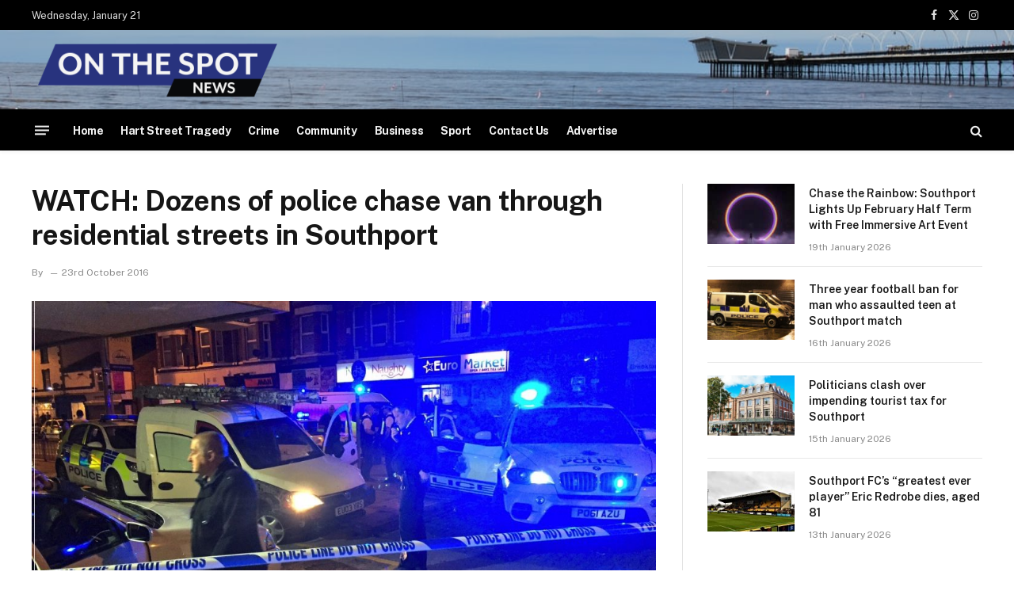

--- FILE ---
content_type: text/html; charset=UTF-8
request_url: https://www.otsnews.co.uk/watch-dozens-of-police-chase-van-through-residential-streets-in-southport/
body_size: 26956
content:

<!DOCTYPE html>
<html dir="ltr" lang="en-GB" prefix="og: https://ogp.me/ns#" class="s-light site-s-light">

<head>

	<meta charset="UTF-8" />
	<meta name="viewport" content="width=device-width, initial-scale=1" />
	<title>WATCH: Dozens of police chase van through residential streets in Southport | OTS News - Southport</title>
<link data-rocket-preload as="style" href="https://fonts.googleapis.com/css?family=Public%20Sans%3A400%2C400i%2C500%2C600%2C700&#038;display=swap" rel="preload">
<link href="https://fonts.googleapis.com/css?family=Public%20Sans%3A400%2C400i%2C500%2C600%2C700&#038;display=swap" media="print" onload="this.media=&#039;all&#039;" rel="stylesheet">
<noscript data-wpr-hosted-gf-parameters=""><link rel="stylesheet" href="https://fonts.googleapis.com/css?family=Public%20Sans%3A400%2C400i%2C500%2C600%2C700&#038;display=swap"></noscript><link rel="preload" as="image" imagesrcset="https://www.otsnews.co.uk/wp-content/uploads/2016/10/ots-sothport-police-chase-ending-1024x768.jpg 1024w, https://www.otsnews.co.uk/wp-content/uploads/2016/10/ots-sothport-police-chase-ending-768x576.jpg 768w, https://www.otsnews.co.uk/wp-content/uploads/2016/10/ots-sothport-police-chase-ending.jpg 1280w" imagesizes="(max-width: 788px) 100vw, 788px" /><link rel="preload" as="font" href="https://www.otsnews.co.uk/wp-content/themes/smart-mag/css/icons/fonts/ts-icons.woff2?v3.2" type="font/woff2" crossorigin="anonymous" />

		<!-- All in One SEO Pro 4.9.3 - aioseo.com -->
	<meta name="description" content="Merseyside Police can confirm that a 35-year-old man from Huyton has been arrested on suspicion of a range of offences including attempt abduction, attempt serious assault of a police officer, dangerous driving, criminal damage and driving whilst over the prescribed limit for a specified drug. Officers were called by a member of the public, who" />
	<meta name="robots" content="max-image-preview:large" />
	<link rel="canonical" href="https://www.otsnews.co.uk/watch-dozens-of-police-chase-van-through-residential-streets-in-southport/" />
	<meta name="generator" content="All in One SEO Pro (AIOSEO) 4.9.3" />
		<meta property="og:locale" content="en_GB" />
		<meta property="og:site_name" content="OTS News - Southport | Breaking news from Southport" />
		<meta property="og:type" content="article" />
		<meta property="og:title" content="WATCH: Dozens of police chase van through residential streets in Southport | OTS News - Southport" />
		<meta property="og:description" content="Merseyside Police can confirm that a 35-year-old man from Huyton has been arrested on suspicion of a range of offences including attempt abduction, attempt serious assault of a police officer, dangerous driving, criminal damage and driving whilst over the prescribed limit for a specified drug. Officers were called by a member of the public, who" />
		<meta property="og:url" content="https://www.otsnews.co.uk/watch-dozens-of-police-chase-van-through-residential-streets-in-southport/" />
		<meta property="og:image" content="https://www.otsnews.co.uk/wp-content/uploads/2016/10/ots-sothport-police-chase-ending.jpg" />
		<meta property="og:image:secure_url" content="https://www.otsnews.co.uk/wp-content/uploads/2016/10/ots-sothport-police-chase-ending.jpg" />
		<meta property="og:image:width" content="1280" />
		<meta property="og:image:height" content="960" />
		<meta property="article:published_time" content="2016-10-23T21:25:39+00:00" />
		<meta property="article:modified_time" content="2016-10-24T06:40:55+00:00" />
		<meta property="article:publisher" content="https://www.facebook.com/otsnews.co.uk" />
		<meta name="twitter:card" content="summary_large_image" />
		<meta name="twitter:site" content="@ots_southport" />
		<meta name="twitter:title" content="WATCH: Dozens of police chase van through residential streets in Southport | OTS News - Southport" />
		<meta name="twitter:description" content="Merseyside Police can confirm that a 35-year-old man from Huyton has been arrested on suspicion of a range of offences including attempt abduction, attempt serious assault of a police officer, dangerous driving, criminal damage and driving whilst over the prescribed limit for a specified drug. Officers were called by a member of the public, who" />
		<meta name="twitter:creator" content="@ots_southport" />
		<meta name="twitter:image" content="https://www.otsnews.co.uk/wp-content/uploads/2016/10/ots-sothport-police-chase-ending.jpg" />
		<script type="application/ld+json" class="aioseo-schema">
			{"@context":"https:\/\/schema.org","@graph":[{"@type":"BlogPosting","@id":"https:\/\/www.otsnews.co.uk\/watch-dozens-of-police-chase-van-through-residential-streets-in-southport\/#blogposting","name":"WATCH: Dozens of police chase van through residential streets in Southport | OTS News - Southport","headline":"WATCH: Dozens of police chase van through residential streets in Southport","author":{"@id":"https:\/\/www.otsnews.co.uk\/author\/#author"},"publisher":{"@id":"https:\/\/www.otsnews.co.uk\/#organization"},"image":{"@type":"ImageObject","url":"https:\/\/www.otsnews.co.uk\/wp-content\/uploads\/2016\/10\/ots-sothport-police-chase-ending.jpg","width":1280,"height":960},"datePublished":"2016-10-23T21:25:39+01:00","dateModified":"2016-10-24T06:40:55+01:00","inLanguage":"en-GB","mainEntityOfPage":{"@id":"https:\/\/www.otsnews.co.uk\/watch-dozens-of-police-chase-van-through-residential-streets-in-southport\/#webpage"},"isPartOf":{"@id":"https:\/\/www.otsnews.co.uk\/watch-dozens-of-police-chase-van-through-residential-streets-in-southport\/#webpage"},"articleSection":"News"},{"@type":"BreadcrumbList","@id":"https:\/\/www.otsnews.co.uk\/watch-dozens-of-police-chase-van-through-residential-streets-in-southport\/#breadcrumblist","itemListElement":[{"@type":"ListItem","@id":"https:\/\/www.otsnews.co.uk#listItem","position":1,"name":"Home","item":"https:\/\/www.otsnews.co.uk","nextItem":{"@type":"ListItem","@id":"https:\/\/www.otsnews.co.uk\/category\/news\/#listItem","name":"News"}},{"@type":"ListItem","@id":"https:\/\/www.otsnews.co.uk\/category\/news\/#listItem","position":2,"name":"News","item":"https:\/\/www.otsnews.co.uk\/category\/news\/","nextItem":{"@type":"ListItem","@id":"https:\/\/www.otsnews.co.uk\/watch-dozens-of-police-chase-van-through-residential-streets-in-southport\/#listItem","name":"WATCH: Dozens of police chase van through residential streets in Southport"},"previousItem":{"@type":"ListItem","@id":"https:\/\/www.otsnews.co.uk#listItem","name":"Home"}},{"@type":"ListItem","@id":"https:\/\/www.otsnews.co.uk\/watch-dozens-of-police-chase-van-through-residential-streets-in-southport\/#listItem","position":3,"name":"WATCH: Dozens of police chase van through residential streets in Southport","previousItem":{"@type":"ListItem","@id":"https:\/\/www.otsnews.co.uk\/category\/news\/#listItem","name":"News"}}]},{"@type":"Organization","@id":"https:\/\/www.otsnews.co.uk\/#organization","name":"OTS News - Southport","description":"Breaking news from Southport","url":"https:\/\/www.otsnews.co.uk\/","logo":{"@type":"ImageObject","url":"https:\/\/www.otsnews.co.uk\/wp-content\/uploads\/2023\/02\/ots_logo_120.png","@id":"https:\/\/www.otsnews.co.uk\/watch-dozens-of-police-chase-van-through-residential-streets-in-southport\/#organizationLogo","width":542,"height":120},"image":{"@id":"https:\/\/www.otsnews.co.uk\/watch-dozens-of-police-chase-van-through-residential-streets-in-southport\/#organizationLogo"},"sameAs":["https:\/\/www.facebook.com\/otsnews.co.uk","https:\/\/x.com\/ots_southport","https:\/\/www.youtube.com\/channel\/UCiEJwawZFd1ghrv8iAIOVJA","https:\/\/bsky.app\/profile\/ots.news"]},{"@type":"Person","@id":"https:\/\/www.otsnews.co.uk\/author\/#author","url":"https:\/\/www.otsnews.co.uk\/author\/"},{"@type":"WebPage","@id":"https:\/\/www.otsnews.co.uk\/watch-dozens-of-police-chase-van-through-residential-streets-in-southport\/#webpage","url":"https:\/\/www.otsnews.co.uk\/watch-dozens-of-police-chase-van-through-residential-streets-in-southport\/","name":"WATCH: Dozens of police chase van through residential streets in Southport | OTS News - Southport","description":"Merseyside Police can confirm that a 35-year-old man from Huyton has been arrested on suspicion of a range of offences including attempt abduction, attempt serious assault of a police officer, dangerous driving, criminal damage and driving whilst over the prescribed limit for a specified drug. Officers were called by a member of the public, who","inLanguage":"en-GB","isPartOf":{"@id":"https:\/\/www.otsnews.co.uk\/#website"},"breadcrumb":{"@id":"https:\/\/www.otsnews.co.uk\/watch-dozens-of-police-chase-van-through-residential-streets-in-southport\/#breadcrumblist"},"author":{"@id":"https:\/\/www.otsnews.co.uk\/author\/#author"},"creator":{"@id":"https:\/\/www.otsnews.co.uk\/author\/#author"},"image":{"@type":"ImageObject","url":"https:\/\/www.otsnews.co.uk\/wp-content\/uploads\/2016\/10\/ots-sothport-police-chase-ending.jpg","@id":"https:\/\/www.otsnews.co.uk\/watch-dozens-of-police-chase-van-through-residential-streets-in-southport\/#mainImage","width":1280,"height":960},"primaryImageOfPage":{"@id":"https:\/\/www.otsnews.co.uk\/watch-dozens-of-police-chase-van-through-residential-streets-in-southport\/#mainImage"},"datePublished":"2016-10-23T21:25:39+01:00","dateModified":"2016-10-24T06:40:55+01:00"},{"@type":"WebSite","@id":"https:\/\/www.otsnews.co.uk\/#website","url":"https:\/\/www.otsnews.co.uk\/","name":"OTS News - Southport","description":"Breaking news from Southport","inLanguage":"en-GB","publisher":{"@id":"https:\/\/www.otsnews.co.uk\/#organization"}}]}
		</script>
		<!-- All in One SEO Pro -->

<link rel='dns-prefetch' href='//fonts.googleapis.com' />
<link rel='dns-prefetch' href='//www.googletagmanager.com' />
<link rel='dns-prefetch' href='//pagead2.googlesyndication.com' />
<link href='https://fonts.gstatic.com' crossorigin rel='preconnect' />
<link rel="alternate" type="application/rss+xml" title="OTS News - Southport &raquo; Feed" href="https://www.otsnews.co.uk/feed/" />
<link rel="alternate" type="application/rss+xml" title="OTS News - Southport &raquo; Comments Feed" href="https://www.otsnews.co.uk/comments/feed/" />
<link rel="alternate" title="oEmbed (JSON)" type="application/json+oembed" href="https://www.otsnews.co.uk/wp-json/oembed/1.0/embed?url=https%3A%2F%2Fwww.otsnews.co.uk%2Fwatch-dozens-of-police-chase-van-through-residential-streets-in-southport%2F" />
<link rel="alternate" title="oEmbed (XML)" type="text/xml+oembed" href="https://www.otsnews.co.uk/wp-json/oembed/1.0/embed?url=https%3A%2F%2Fwww.otsnews.co.uk%2Fwatch-dozens-of-police-chase-van-through-residential-streets-in-southport%2F&#038;format=xml" />
		<!-- This site uses the Google Analytics by MonsterInsights plugin v9.11.1 - Using Analytics tracking - https://www.monsterinsights.com/ -->
							<script src="//www.googletagmanager.com/gtag/js?id=G-XFHCVD2CWD"  data-cfasync="false" data-wpfc-render="false" type="text/javascript" async></script>
			<script data-cfasync="false" data-wpfc-render="false" type="text/javascript">
				var mi_version = '9.11.1';
				var mi_track_user = true;
				var mi_no_track_reason = '';
								var MonsterInsightsDefaultLocations = {"page_location":"https:\/\/www.otsnews.co.uk\/watch-dozens-of-police-chase-van-through-residential-streets-in-southport\/"};
								if ( typeof MonsterInsightsPrivacyGuardFilter === 'function' ) {
					var MonsterInsightsLocations = (typeof MonsterInsightsExcludeQuery === 'object') ? MonsterInsightsPrivacyGuardFilter( MonsterInsightsExcludeQuery ) : MonsterInsightsPrivacyGuardFilter( MonsterInsightsDefaultLocations );
				} else {
					var MonsterInsightsLocations = (typeof MonsterInsightsExcludeQuery === 'object') ? MonsterInsightsExcludeQuery : MonsterInsightsDefaultLocations;
				}

								var disableStrs = [
										'ga-disable-G-XFHCVD2CWD',
									];

				/* Function to detect opted out users */
				function __gtagTrackerIsOptedOut() {
					for (var index = 0; index < disableStrs.length; index++) {
						if (document.cookie.indexOf(disableStrs[index] + '=true') > -1) {
							return true;
						}
					}

					return false;
				}

				/* Disable tracking if the opt-out cookie exists. */
				if (__gtagTrackerIsOptedOut()) {
					for (var index = 0; index < disableStrs.length; index++) {
						window[disableStrs[index]] = true;
					}
				}

				/* Opt-out function */
				function __gtagTrackerOptout() {
					for (var index = 0; index < disableStrs.length; index++) {
						document.cookie = disableStrs[index] + '=true; expires=Thu, 31 Dec 2099 23:59:59 UTC; path=/';
						window[disableStrs[index]] = true;
					}
				}

				if ('undefined' === typeof gaOptout) {
					function gaOptout() {
						__gtagTrackerOptout();
					}
				}
								window.dataLayer = window.dataLayer || [];

				window.MonsterInsightsDualTracker = {
					helpers: {},
					trackers: {},
				};
				if (mi_track_user) {
					function __gtagDataLayer() {
						dataLayer.push(arguments);
					}

					function __gtagTracker(type, name, parameters) {
						if (!parameters) {
							parameters = {};
						}

						if (parameters.send_to) {
							__gtagDataLayer.apply(null, arguments);
							return;
						}

						if (type === 'event') {
														parameters.send_to = monsterinsights_frontend.v4_id;
							var hookName = name;
							if (typeof parameters['event_category'] !== 'undefined') {
								hookName = parameters['event_category'] + ':' + name;
							}

							if (typeof MonsterInsightsDualTracker.trackers[hookName] !== 'undefined') {
								MonsterInsightsDualTracker.trackers[hookName](parameters);
							} else {
								__gtagDataLayer('event', name, parameters);
							}
							
						} else {
							__gtagDataLayer.apply(null, arguments);
						}
					}

					__gtagTracker('js', new Date());
					__gtagTracker('set', {
						'developer_id.dZGIzZG': true,
											});
					if ( MonsterInsightsLocations.page_location ) {
						__gtagTracker('set', MonsterInsightsLocations);
					}
										__gtagTracker('config', 'G-XFHCVD2CWD', {"forceSSL":"true","anonymize_ip":"true","post_type":"post"} );
										window.gtag = __gtagTracker;										(function () {
						/* https://developers.google.com/analytics/devguides/collection/analyticsjs/ */
						/* ga and __gaTracker compatibility shim. */
						var noopfn = function () {
							return null;
						};
						var newtracker = function () {
							return new Tracker();
						};
						var Tracker = function () {
							return null;
						};
						var p = Tracker.prototype;
						p.get = noopfn;
						p.set = noopfn;
						p.send = function () {
							var args = Array.prototype.slice.call(arguments);
							args.unshift('send');
							__gaTracker.apply(null, args);
						};
						var __gaTracker = function () {
							var len = arguments.length;
							if (len === 0) {
								return;
							}
							var f = arguments[len - 1];
							if (typeof f !== 'object' || f === null || typeof f.hitCallback !== 'function') {
								if ('send' === arguments[0]) {
									var hitConverted, hitObject = false, action;
									if ('event' === arguments[1]) {
										if ('undefined' !== typeof arguments[3]) {
											hitObject = {
												'eventAction': arguments[3],
												'eventCategory': arguments[2],
												'eventLabel': arguments[4],
												'value': arguments[5] ? arguments[5] : 1,
											}
										}
									}
									if ('pageview' === arguments[1]) {
										if ('undefined' !== typeof arguments[2]) {
											hitObject = {
												'eventAction': 'page_view',
												'page_path': arguments[2],
											}
										}
									}
									if (typeof arguments[2] === 'object') {
										hitObject = arguments[2];
									}
									if (typeof arguments[5] === 'object') {
										Object.assign(hitObject, arguments[5]);
									}
									if ('undefined' !== typeof arguments[1].hitType) {
										hitObject = arguments[1];
										if ('pageview' === hitObject.hitType) {
											hitObject.eventAction = 'page_view';
										}
									}
									if (hitObject) {
										action = 'timing' === arguments[1].hitType ? 'timing_complete' : hitObject.eventAction;
										hitConverted = mapArgs(hitObject);
										__gtagTracker('event', action, hitConverted);
									}
								}
								return;
							}

							function mapArgs(args) {
								var arg, hit = {};
								var gaMap = {
									'eventCategory': 'event_category',
									'eventAction': 'event_action',
									'eventLabel': 'event_label',
									'eventValue': 'event_value',
									'nonInteraction': 'non_interaction',
									'timingCategory': 'event_category',
									'timingVar': 'name',
									'timingValue': 'value',
									'timingLabel': 'event_label',
									'page': 'page_path',
									'location': 'page_location',
									'title': 'page_title',
									'referrer' : 'page_referrer',
								};
								for (arg in args) {
																		if (!(!args.hasOwnProperty(arg) || !gaMap.hasOwnProperty(arg))) {
										hit[gaMap[arg]] = args[arg];
									} else {
										hit[arg] = args[arg];
									}
								}
								return hit;
							}

							try {
								f.hitCallback();
							} catch (ex) {
							}
						};
						__gaTracker.create = newtracker;
						__gaTracker.getByName = newtracker;
						__gaTracker.getAll = function () {
							return [];
						};
						__gaTracker.remove = noopfn;
						__gaTracker.loaded = true;
						window['__gaTracker'] = __gaTracker;
					})();
									} else {
										console.log("");
					(function () {
						function __gtagTracker() {
							return null;
						}

						window['__gtagTracker'] = __gtagTracker;
						window['gtag'] = __gtagTracker;
					})();
									}
			</script>
							<!-- / Google Analytics by MonsterInsights -->
			<script data-cfasync="false" data-wpfc-render="false" type="text/javascript">
		if (window.hasOwnProperty('MonsterInsightsDualTracker')){
			window.MonsterInsightsDualTracker.trackers['form:impression'] = function (parameters) {
				__gtagDataLayer('event', 'form_impression', {
					form_id: parameters.event_label,
					content_type: 'form',
					non_interaction: true,
					send_to: parameters.send_to,
				});
			};

			window.MonsterInsightsDualTracker.trackers['form:conversion'] = function (parameters) {
				__gtagDataLayer('event', 'generate_lead', {
					form_id: parameters.event_label,
					send_to: parameters.send_to,
				});
			};
		}
	</script>
	<!-- www.otsnews.co.uk is managing ads with Advanced Ads 2.0.16 – https://wpadvancedads.com/ --><!--noptimize--><script id="otsne-ready">
			window.advanced_ads_ready=function(e,a){a=a||"complete";var d=function(e){return"interactive"===a?"loading"!==e:"complete"===e};d(document.readyState)?e():document.addEventListener("readystatechange",(function(a){d(a.target.readyState)&&e()}),{once:"interactive"===a})},window.advanced_ads_ready_queue=window.advanced_ads_ready_queue||[];		</script>
		<!--/noptimize--><style id='wp-img-auto-sizes-contain-inline-css' type='text/css'>
img:is([sizes=auto i],[sizes^="auto," i]){contain-intrinsic-size:3000px 1500px}
/*# sourceURL=wp-img-auto-sizes-contain-inline-css */
</style>
<style id='wp-emoji-styles-inline-css' type='text/css'>

	img.wp-smiley, img.emoji {
		display: inline !important;
		border: none !important;
		box-shadow: none !important;
		height: 1em !important;
		width: 1em !important;
		margin: 0 0.07em !important;
		vertical-align: -0.1em !important;
		background: none !important;
		padding: 0 !important;
	}
/*# sourceURL=wp-emoji-styles-inline-css */
</style>
<link rel='stylesheet' id='wp-block-library-css' href='https://www.otsnews.co.uk/wp-includes/css/dist/block-library/style.min.css?ver=a94ed48486a691b3b66fbbe9e8c8c687' type='text/css' media='all' />
<style id='classic-theme-styles-inline-css' type='text/css'>
/*! This file is auto-generated */
.wp-block-button__link{color:#fff;background-color:#32373c;border-radius:9999px;box-shadow:none;text-decoration:none;padding:calc(.667em + 2px) calc(1.333em + 2px);font-size:1.125em}.wp-block-file__button{background:#32373c;color:#fff;text-decoration:none}
/*# sourceURL=/wp-includes/css/classic-themes.min.css */
</style>
<link data-minify="1" rel='stylesheet' id='aioseo/css/src/vue/standalone/blocks/table-of-contents/global.scss-css' href='https://www.otsnews.co.uk/wp-content/cache/min/1/wp-content/plugins/all-in-one-seo-pack-pro/dist/Pro/assets/css/table-of-contents/global.e90f6d47.css?ver=1768972210' type='text/css' media='all' />
<link data-minify="1" rel='stylesheet' id='aioseo/css/src/vue/standalone/blocks/pro/recipe/global.scss-css' href='https://www.otsnews.co.uk/wp-content/cache/min/1/wp-content/plugins/all-in-one-seo-pack-pro/dist/Pro/assets/css/recipe/global.67a3275f.css?ver=1768972210' type='text/css' media='all' />
<link data-minify="1" rel='stylesheet' id='aioseo/css/src/vue/standalone/blocks/pro/product/global.scss-css' href='https://www.otsnews.co.uk/wp-content/cache/min/1/wp-content/plugins/all-in-one-seo-pack-pro/dist/Pro/assets/css/product/global.61066cfb.css?ver=1768972210' type='text/css' media='all' />
<style id='global-styles-inline-css' type='text/css'>
:root{--wp--preset--aspect-ratio--square: 1;--wp--preset--aspect-ratio--4-3: 4/3;--wp--preset--aspect-ratio--3-4: 3/4;--wp--preset--aspect-ratio--3-2: 3/2;--wp--preset--aspect-ratio--2-3: 2/3;--wp--preset--aspect-ratio--16-9: 16/9;--wp--preset--aspect-ratio--9-16: 9/16;--wp--preset--color--black: #000000;--wp--preset--color--cyan-bluish-gray: #abb8c3;--wp--preset--color--white: #ffffff;--wp--preset--color--pale-pink: #f78da7;--wp--preset--color--vivid-red: #cf2e2e;--wp--preset--color--luminous-vivid-orange: #ff6900;--wp--preset--color--luminous-vivid-amber: #fcb900;--wp--preset--color--light-green-cyan: #7bdcb5;--wp--preset--color--vivid-green-cyan: #00d084;--wp--preset--color--pale-cyan-blue: #8ed1fc;--wp--preset--color--vivid-cyan-blue: #0693e3;--wp--preset--color--vivid-purple: #9b51e0;--wp--preset--gradient--vivid-cyan-blue-to-vivid-purple: linear-gradient(135deg,rgb(6,147,227) 0%,rgb(155,81,224) 100%);--wp--preset--gradient--light-green-cyan-to-vivid-green-cyan: linear-gradient(135deg,rgb(122,220,180) 0%,rgb(0,208,130) 100%);--wp--preset--gradient--luminous-vivid-amber-to-luminous-vivid-orange: linear-gradient(135deg,rgb(252,185,0) 0%,rgb(255,105,0) 100%);--wp--preset--gradient--luminous-vivid-orange-to-vivid-red: linear-gradient(135deg,rgb(255,105,0) 0%,rgb(207,46,46) 100%);--wp--preset--gradient--very-light-gray-to-cyan-bluish-gray: linear-gradient(135deg,rgb(238,238,238) 0%,rgb(169,184,195) 100%);--wp--preset--gradient--cool-to-warm-spectrum: linear-gradient(135deg,rgb(74,234,220) 0%,rgb(151,120,209) 20%,rgb(207,42,186) 40%,rgb(238,44,130) 60%,rgb(251,105,98) 80%,rgb(254,248,76) 100%);--wp--preset--gradient--blush-light-purple: linear-gradient(135deg,rgb(255,206,236) 0%,rgb(152,150,240) 100%);--wp--preset--gradient--blush-bordeaux: linear-gradient(135deg,rgb(254,205,165) 0%,rgb(254,45,45) 50%,rgb(107,0,62) 100%);--wp--preset--gradient--luminous-dusk: linear-gradient(135deg,rgb(255,203,112) 0%,rgb(199,81,192) 50%,rgb(65,88,208) 100%);--wp--preset--gradient--pale-ocean: linear-gradient(135deg,rgb(255,245,203) 0%,rgb(182,227,212) 50%,rgb(51,167,181) 100%);--wp--preset--gradient--electric-grass: linear-gradient(135deg,rgb(202,248,128) 0%,rgb(113,206,126) 100%);--wp--preset--gradient--midnight: linear-gradient(135deg,rgb(2,3,129) 0%,rgb(40,116,252) 100%);--wp--preset--font-size--small: 13px;--wp--preset--font-size--medium: 20px;--wp--preset--font-size--large: 36px;--wp--preset--font-size--x-large: 42px;--wp--preset--spacing--20: 0.44rem;--wp--preset--spacing--30: 0.67rem;--wp--preset--spacing--40: 1rem;--wp--preset--spacing--50: 1.5rem;--wp--preset--spacing--60: 2.25rem;--wp--preset--spacing--70: 3.38rem;--wp--preset--spacing--80: 5.06rem;--wp--preset--shadow--natural: 6px 6px 9px rgba(0, 0, 0, 0.2);--wp--preset--shadow--deep: 12px 12px 50px rgba(0, 0, 0, 0.4);--wp--preset--shadow--sharp: 6px 6px 0px rgba(0, 0, 0, 0.2);--wp--preset--shadow--outlined: 6px 6px 0px -3px rgb(255, 255, 255), 6px 6px rgb(0, 0, 0);--wp--preset--shadow--crisp: 6px 6px 0px rgb(0, 0, 0);}:where(.is-layout-flex){gap: 0.5em;}:where(.is-layout-grid){gap: 0.5em;}body .is-layout-flex{display: flex;}.is-layout-flex{flex-wrap: wrap;align-items: center;}.is-layout-flex > :is(*, div){margin: 0;}body .is-layout-grid{display: grid;}.is-layout-grid > :is(*, div){margin: 0;}:where(.wp-block-columns.is-layout-flex){gap: 2em;}:where(.wp-block-columns.is-layout-grid){gap: 2em;}:where(.wp-block-post-template.is-layout-flex){gap: 1.25em;}:where(.wp-block-post-template.is-layout-grid){gap: 1.25em;}.has-black-color{color: var(--wp--preset--color--black) !important;}.has-cyan-bluish-gray-color{color: var(--wp--preset--color--cyan-bluish-gray) !important;}.has-white-color{color: var(--wp--preset--color--white) !important;}.has-pale-pink-color{color: var(--wp--preset--color--pale-pink) !important;}.has-vivid-red-color{color: var(--wp--preset--color--vivid-red) !important;}.has-luminous-vivid-orange-color{color: var(--wp--preset--color--luminous-vivid-orange) !important;}.has-luminous-vivid-amber-color{color: var(--wp--preset--color--luminous-vivid-amber) !important;}.has-light-green-cyan-color{color: var(--wp--preset--color--light-green-cyan) !important;}.has-vivid-green-cyan-color{color: var(--wp--preset--color--vivid-green-cyan) !important;}.has-pale-cyan-blue-color{color: var(--wp--preset--color--pale-cyan-blue) !important;}.has-vivid-cyan-blue-color{color: var(--wp--preset--color--vivid-cyan-blue) !important;}.has-vivid-purple-color{color: var(--wp--preset--color--vivid-purple) !important;}.has-black-background-color{background-color: var(--wp--preset--color--black) !important;}.has-cyan-bluish-gray-background-color{background-color: var(--wp--preset--color--cyan-bluish-gray) !important;}.has-white-background-color{background-color: var(--wp--preset--color--white) !important;}.has-pale-pink-background-color{background-color: var(--wp--preset--color--pale-pink) !important;}.has-vivid-red-background-color{background-color: var(--wp--preset--color--vivid-red) !important;}.has-luminous-vivid-orange-background-color{background-color: var(--wp--preset--color--luminous-vivid-orange) !important;}.has-luminous-vivid-amber-background-color{background-color: var(--wp--preset--color--luminous-vivid-amber) !important;}.has-light-green-cyan-background-color{background-color: var(--wp--preset--color--light-green-cyan) !important;}.has-vivid-green-cyan-background-color{background-color: var(--wp--preset--color--vivid-green-cyan) !important;}.has-pale-cyan-blue-background-color{background-color: var(--wp--preset--color--pale-cyan-blue) !important;}.has-vivid-cyan-blue-background-color{background-color: var(--wp--preset--color--vivid-cyan-blue) !important;}.has-vivid-purple-background-color{background-color: var(--wp--preset--color--vivid-purple) !important;}.has-black-border-color{border-color: var(--wp--preset--color--black) !important;}.has-cyan-bluish-gray-border-color{border-color: var(--wp--preset--color--cyan-bluish-gray) !important;}.has-white-border-color{border-color: var(--wp--preset--color--white) !important;}.has-pale-pink-border-color{border-color: var(--wp--preset--color--pale-pink) !important;}.has-vivid-red-border-color{border-color: var(--wp--preset--color--vivid-red) !important;}.has-luminous-vivid-orange-border-color{border-color: var(--wp--preset--color--luminous-vivid-orange) !important;}.has-luminous-vivid-amber-border-color{border-color: var(--wp--preset--color--luminous-vivid-amber) !important;}.has-light-green-cyan-border-color{border-color: var(--wp--preset--color--light-green-cyan) !important;}.has-vivid-green-cyan-border-color{border-color: var(--wp--preset--color--vivid-green-cyan) !important;}.has-pale-cyan-blue-border-color{border-color: var(--wp--preset--color--pale-cyan-blue) !important;}.has-vivid-cyan-blue-border-color{border-color: var(--wp--preset--color--vivid-cyan-blue) !important;}.has-vivid-purple-border-color{border-color: var(--wp--preset--color--vivid-purple) !important;}.has-vivid-cyan-blue-to-vivid-purple-gradient-background{background: var(--wp--preset--gradient--vivid-cyan-blue-to-vivid-purple) !important;}.has-light-green-cyan-to-vivid-green-cyan-gradient-background{background: var(--wp--preset--gradient--light-green-cyan-to-vivid-green-cyan) !important;}.has-luminous-vivid-amber-to-luminous-vivid-orange-gradient-background{background: var(--wp--preset--gradient--luminous-vivid-amber-to-luminous-vivid-orange) !important;}.has-luminous-vivid-orange-to-vivid-red-gradient-background{background: var(--wp--preset--gradient--luminous-vivid-orange-to-vivid-red) !important;}.has-very-light-gray-to-cyan-bluish-gray-gradient-background{background: var(--wp--preset--gradient--very-light-gray-to-cyan-bluish-gray) !important;}.has-cool-to-warm-spectrum-gradient-background{background: var(--wp--preset--gradient--cool-to-warm-spectrum) !important;}.has-blush-light-purple-gradient-background{background: var(--wp--preset--gradient--blush-light-purple) !important;}.has-blush-bordeaux-gradient-background{background: var(--wp--preset--gradient--blush-bordeaux) !important;}.has-luminous-dusk-gradient-background{background: var(--wp--preset--gradient--luminous-dusk) !important;}.has-pale-ocean-gradient-background{background: var(--wp--preset--gradient--pale-ocean) !important;}.has-electric-grass-gradient-background{background: var(--wp--preset--gradient--electric-grass) !important;}.has-midnight-gradient-background{background: var(--wp--preset--gradient--midnight) !important;}.has-small-font-size{font-size: var(--wp--preset--font-size--small) !important;}.has-medium-font-size{font-size: var(--wp--preset--font-size--medium) !important;}.has-large-font-size{font-size: var(--wp--preset--font-size--large) !important;}.has-x-large-font-size{font-size: var(--wp--preset--font-size--x-large) !important;}
:where(.wp-block-post-template.is-layout-flex){gap: 1.25em;}:where(.wp-block-post-template.is-layout-grid){gap: 1.25em;}
:where(.wp-block-term-template.is-layout-flex){gap: 1.25em;}:where(.wp-block-term-template.is-layout-grid){gap: 1.25em;}
:where(.wp-block-columns.is-layout-flex){gap: 2em;}:where(.wp-block-columns.is-layout-grid){gap: 2em;}
:root :where(.wp-block-pullquote){font-size: 1.5em;line-height: 1.6;}
/*# sourceURL=global-styles-inline-css */
</style>
<style id='on-this-day-styles-inline-css' type='text/css'>

            .on-this-day-container {
                margin: 20px 0;
                padding: 20px;
                background: #f9f9f9;
                border-radius: 8px;
            }
            .on-this-day-title {
                font-size: 1.5em;
                margin-bottom: 15px;
                color: #333;
                border-bottom: 2px solid #0073aa;
                padding-bottom: 10px;
            }
            .on-this-day-event {
                padding: 12px 15px;
                margin-bottom: 10px;
                background: #fff;
                border-left: 4px solid #0073aa;
                box-shadow: 0 1px 3px rgba(0,0,0,0.1);
            }
            .on-this-day-event:last-child {
                margin-bottom: 0;
            }
            .on-this-day-year {
                font-weight: bold;
                color: #0073aa;
                margin-right: 10px;
            }
            .on-this-day-description {
                color: #444;
            }
            .on-this-day-no-events {
                color: #666;
                font-style: italic;
            }
        
/*# sourceURL=on-this-day-styles-inline-css */
</style>
<link data-minify="1" rel='stylesheet' id='whats-on-styles-css' href='https://www.otsnews.co.uk/wp-content/cache/min/1/wp-content/plugins/whats-on/css/whats-on.css?ver=1768972210' type='text/css' media='all' />
<link data-minify="1" rel='stylesheet' id='smartmag-core-css' href='https://www.otsnews.co.uk/wp-content/cache/min/1/wp-content/themes/smart-mag/style.css?ver=1768972210' type='text/css' media='all' />
<style id='smartmag-core-inline-css' type='text/css'>
:root { --c-main: #0b0084;
--c-main-rgb: 11,0,132; }
.smart-head-main { --c-shadow: rgba(10,10,10,0.04); }
.smart-head-main .smart-head-top { --head-h: 38px; }
.smart-head-main .smart-head-mid { --head-h: 100px; }
.s-dark .smart-head-main .smart-head-mid,
.smart-head-main .s-dark.smart-head-mid { background-color: #181818; }
.smart-head-main .smart-head-mid { background-repeat: no-repeat; background-position: center center; background-size: cover; background-image: url(https://www.otsnews.co.uk/wp-content/uploads/2020/10/photo-1597176268535-7624da329f74.jpg); }
.smart-head-main .smart-head-bot { --head-h: 52px; border-bottom-width: 0px; }
.navigation-main .menu > li > a { font-size: 14px; font-weight: bold; letter-spacing: -0.03em; }
.navigation-main { --nav-items-space: 11px; }
.mega-menu .post-title a:hover { color: var(--c-nav-drop-hov); }
.smart-head-mobile .smart-head-mid { border-top-width: 3px; }
.smart-head-main .offcanvas-toggle { transform: scale(0.69); }
.block-head .heading { font-family: var(--body-font); }
@media (min-width: 941px) and (max-width: 1200px) { .navigation-main .menu > li > a { font-size: calc(10px + (14px - 10px) * .7); } }


/*# sourceURL=smartmag-core-inline-css */
</style>

<link data-minify="1" rel='stylesheet' id='smartmag-magnific-popup-css' href='https://www.otsnews.co.uk/wp-content/cache/min/1/wp-content/themes/smart-mag/css/lightbox.css?ver=1768972210' type='text/css' media='all' />
<link data-minify="1" rel='stylesheet' id='smartmag-icons-css' href='https://www.otsnews.co.uk/wp-content/cache/min/1/wp-content/themes/smart-mag/css/icons/icons.css?ver=1768972210' type='text/css' media='all' />
<link rel='stylesheet' id='rpt-css' href='https://www.otsnews.co.uk/wp-content/plugins/responsive-pricing-table-pro/inc/css/rpt_style.min.css?ver=5.2.5' type='text/css' media='all' />
<script type="text/javascript" id="smartmag-lazy-inline-js-after">
/* <![CDATA[ */
/**
 * @copyright ThemeSphere
 * @preserve
 */
var BunyadLazy={};BunyadLazy.load=function(){function a(e,n){var t={};e.dataset.bgset&&e.dataset.sizes?(t.sizes=e.dataset.sizes,t.srcset=e.dataset.bgset):t.src=e.dataset.bgsrc,function(t){var a=t.dataset.ratio;if(0<a){const e=t.parentElement;if(e.classList.contains("media-ratio")){const n=e.style;n.getPropertyValue("--a-ratio")||(n.paddingBottom=100/a+"%")}}}(e);var a,o=document.createElement("img");for(a in o.onload=function(){var t="url('"+(o.currentSrc||o.src)+"')",a=e.style;a.backgroundImage!==t&&requestAnimationFrame(()=>{a.backgroundImage=t,n&&n()}),o.onload=null,o.onerror=null,o=null},o.onerror=o.onload,t)o.setAttribute(a,t[a]);o&&o.complete&&0<o.naturalWidth&&o.onload&&o.onload()}function e(t){t.dataset.loaded||a(t,()=>{document.dispatchEvent(new Event("lazyloaded")),t.dataset.loaded=1})}function n(t){"complete"===document.readyState?t():window.addEventListener("load",t)}return{initEarly:function(){var t,a=()=>{document.querySelectorAll(".img.bg-cover:not(.lazyload)").forEach(e)};"complete"!==document.readyState?(t=setInterval(a,150),n(()=>{a(),clearInterval(t)})):a()},callOnLoad:n,initBgImages:function(t){t&&n(()=>{document.querySelectorAll(".img.bg-cover").forEach(e)})},bgLoad:a}}(),BunyadLazy.load.initEarly();
//# sourceURL=smartmag-lazy-inline-js-after
/* ]]> */
</script>
<script type="text/javascript" src="https://www.otsnews.co.uk/wp-content/plugins/google-analytics-premium/assets/js/frontend-gtag.min.js?ver=9.11.1" id="monsterinsights-frontend-script-js" async="async" data-wp-strategy="async"></script>
<script data-cfasync="false" data-wpfc-render="false" type="text/javascript" id='monsterinsights-frontend-script-js-extra'>/* <![CDATA[ */
var monsterinsights_frontend = {"js_events_tracking":"true","download_extensions":"doc,pdf,ppt,zip,xls,docx,pptx,xlsx","inbound_paths":"[]","home_url":"https:\/\/www.otsnews.co.uk","hash_tracking":"false","v4_id":"G-XFHCVD2CWD"};/* ]]> */
</script>
<script type="text/javascript" src="https://www.otsnews.co.uk/wp-includes/js/jquery/jquery.min.js?ver=3.7.1" id="jquery-core-js"></script>
<script type="text/javascript" src="https://www.otsnews.co.uk/wp-includes/js/jquery/jquery-migrate.min.js?ver=3.4.1" id="jquery-migrate-js"></script>
<script type="text/javascript" id="advanced-ads-advanced-js-js-extra">
/* <![CDATA[ */
var advads_options = {"blog_id":"1","privacy":{"consent-method":"custom","custom-cookie-name":"cky-consent","custom-cookie-value":"yes","show-non-personalized-adsense":"on","enabled":false,"state":"not_needed"}};
//# sourceURL=advanced-ads-advanced-js-js-extra
/* ]]> */
</script>
<script type="text/javascript" src="https://www.otsnews.co.uk/wp-content/uploads/321/228/public/assets/js/596.js?ver=2.0.16" id="advanced-ads-advanced-js-js"></script>
<script type="text/javascript" id="advanced_ads_pro/visitor_conditions-js-extra">
/* <![CDATA[ */
var advanced_ads_pro_visitor_conditions = {"referrer_cookie_name":"advanced_ads_pro_visitor_referrer","referrer_exdays":"365","page_impr_cookie_name":"advanced_ads_page_impressions","page_impr_exdays":"3650"};
//# sourceURL=advanced_ads_pro%2Fvisitor_conditions-js-extra
/* ]]> */
</script>
<script type="text/javascript" src="https://www.otsnews.co.uk/wp-content/uploads/321/203/865/757/855/433.js?ver=3.0.8" id="advanced_ads_pro/visitor_conditions-js"></script>
<script type="text/javascript" src="https://www.otsnews.co.uk/wp-content/plugins/responsive-pricing-table-pro/inc/js/rptp.min.js?ver=5.2.5" id="rpt-js"></script>
<link rel="https://api.w.org/" href="https://www.otsnews.co.uk/wp-json/" /><link rel="alternate" title="JSON" type="application/json" href="https://www.otsnews.co.uk/wp-json/wp/v2/posts/73354" /><link rel="EditURI" type="application/rsd+xml" title="RSD" href="https://www.otsnews.co.uk/xmlrpc.php?rsd" />
<meta name="generator" content="Site Kit by Google 1.170.0" /><script>advads_items = { conditions: {}, display_callbacks: {}, display_effect_callbacks: {}, hide_callbacks: {}, backgrounds: {}, effect_durations: {}, close_functions: {}, showed: [] };</script><style type="text/css" id="otsne-layer-custom-css"></style>
		<script>
		var BunyadSchemeKey = 'bunyad-scheme';
		(() => {
			const d = document.documentElement;
			const c = d.classList;
			var scheme = localStorage.getItem(BunyadSchemeKey);
			
			if (scheme) {
				d.dataset.origClass = c;
				scheme === 'dark' ? c.remove('s-light', 'site-s-light') : c.remove('s-dark', 'site-s-dark');
				c.add('site-s-' + scheme, 's-' + scheme);
			}
		})();
		</script>
		
<!-- Google AdSense meta tags added by Site Kit -->
<meta name="google-adsense-platform-account" content="ca-host-pub-2644536267352236">
<meta name="google-adsense-platform-domain" content="sitekit.withgoogle.com">
<!-- End Google AdSense meta tags added by Site Kit -->
<meta name="generator" content="Elementor 3.34.2; features: additional_custom_breakpoints; settings: css_print_method-external, google_font-enabled, font_display-swap">
		<script type="text/javascript">
			var advadsCfpQueue = [];
			var advadsCfpAd = function( adID ) {
				if ( 'undefined' === typeof advadsProCfp ) {
					advadsCfpQueue.push( adID )
				} else {
					advadsProCfp.addElement( adID )
				}
			}
		</script>
					<style>
				.e-con.e-parent:nth-of-type(n+4):not(.e-lazyloaded):not(.e-no-lazyload),
				.e-con.e-parent:nth-of-type(n+4):not(.e-lazyloaded):not(.e-no-lazyload) * {
					background-image: none !important;
				}
				@media screen and (max-height: 1024px) {
					.e-con.e-parent:nth-of-type(n+3):not(.e-lazyloaded):not(.e-no-lazyload),
					.e-con.e-parent:nth-of-type(n+3):not(.e-lazyloaded):not(.e-no-lazyload) * {
						background-image: none !important;
					}
				}
				@media screen and (max-height: 640px) {
					.e-con.e-parent:nth-of-type(n+2):not(.e-lazyloaded):not(.e-no-lazyload),
					.e-con.e-parent:nth-of-type(n+2):not(.e-lazyloaded):not(.e-no-lazyload) * {
						background-image: none !important;
					}
				}
			</style>
					<script type="text/javascript">
			if ( typeof advadsGATracking === 'undefined' ) {
				window.advadsGATracking = {
					delayedAds: {},
					deferedAds: {}
				};
			}
		</script>
		
<!-- Google AdSense snippet added by Site Kit -->
<script type="text/javascript" async="async" src="https://pagead2.googlesyndication.com/pagead/js/adsbygoogle.js?client=ca-pub-8098164497067349&amp;host=ca-host-pub-2644536267352236" crossorigin="anonymous"></script>

<!-- End Google AdSense snippet added by Site Kit -->

		<!-- MonsterInsights Form Tracking -->
		<script data-cfasync="false" data-wpfc-render="false" type="text/javascript">
			function monsterinsights_forms_record_impression(event) {
				monsterinsights_add_bloom_forms_ids();
				var monsterinsights_forms = document.getElementsByTagName("form");
				var monsterinsights_forms_i;
				for (monsterinsights_forms_i = 0; monsterinsights_forms_i < monsterinsights_forms.length; monsterinsights_forms_i++) {
					var monsterinsights_form_id = monsterinsights_forms[monsterinsights_forms_i].getAttribute("id");
					var skip_conversion = false;
					/* Check to see if it's contact form 7 if the id isn't set */
					if (!monsterinsights_form_id) {
						monsterinsights_form_id = monsterinsights_forms[monsterinsights_forms_i].parentElement.getAttribute("id");
						if (monsterinsights_form_id && monsterinsights_form_id.lastIndexOf('wpcf7-f', 0) === 0) {
							/* If so, let's grab that and set it to be the form's ID*/
							var tokens = monsterinsights_form_id.split('-').slice(0, 2);
							var result = tokens.join('-');
							monsterinsights_forms[monsterinsights_forms_i].setAttribute("id", result);/* Now we can do just what we did above */
							monsterinsights_form_id = monsterinsights_forms[monsterinsights_forms_i].getAttribute("id");
						} else {
							monsterinsights_form_id = false;
						}
					}

					/* Check if it's Ninja Forms & id isn't set. */
					if (!monsterinsights_form_id && monsterinsights_forms[monsterinsights_forms_i].parentElement.className.indexOf('nf-form-layout') >= 0) {
						monsterinsights_form_id = monsterinsights_forms[monsterinsights_forms_i].parentElement.parentElement.parentElement.getAttribute('id');
						if (monsterinsights_form_id && 0 === monsterinsights_form_id.lastIndexOf('nf-form-', 0)) {
							/* If so, let's grab that and set it to be the form's ID*/
							tokens = monsterinsights_form_id.split('-').slice(0, 3);
							result = tokens.join('-');
							monsterinsights_forms[monsterinsights_forms_i].setAttribute('id', result);
							/* Now we can do just what we did above */
							monsterinsights_form_id = monsterinsights_forms[monsterinsights_forms_i].getAttribute('id');
							skip_conversion = true;
						}
					}

					if (monsterinsights_form_id && monsterinsights_form_id !== 'commentform' && monsterinsights_form_id !== 'adminbar-search') {
						__gtagTracker('event', 'impression', {
							event_category: 'form',
							event_label: monsterinsights_form_id,
							value: 1,
							non_interaction: true
						});

						/* If a WPForms Form, we can use custom tracking */
						if (monsterinsights_form_id && 0 === monsterinsights_form_id.lastIndexOf('wpforms-form-', 0)) {
							continue;
						}

						/* Formiddable Forms, use custom tracking */
						if (monsterinsights_forms_has_class(monsterinsights_forms[monsterinsights_forms_i], 'frm-show-form')) {
							continue;
						}

						/* If a Gravity Form, we can use custom tracking */
						if (monsterinsights_form_id && 0 === monsterinsights_form_id.lastIndexOf('gform_', 0)) {
							continue;
						}

						/* If Ninja forms, we use custom conversion tracking */
						if (skip_conversion) {
							continue;
						}

						var custom_conversion_mi_forms = false;
						if (custom_conversion_mi_forms) {
							continue;
						}

						if (window.jQuery) {
							(function (form_id) {
								jQuery(document).ready(function () {
									jQuery('#' + form_id).on('submit', monsterinsights_forms_record_conversion);
								});
							})(monsterinsights_form_id);
						} else {
							var __gaFormsTrackerWindow = window;
							if (__gaFormsTrackerWindow.addEventListener) {
								document.getElementById(monsterinsights_form_id).addEventListener("submit", monsterinsights_forms_record_conversion, false);
							} else {
								if (__gaFormsTrackerWindow.attachEvent) {
									document.getElementById(monsterinsights_form_id).attachEvent("onsubmit", monsterinsights_forms_record_conversion);
								}
							}
						}

					} else {
						continue;
					}
				}
			}

			function monsterinsights_forms_has_class(element, className) {
				return (' ' + element.className + ' ').indexOf(' ' + className + ' ') > -1;
			}

			function monsterinsights_forms_record_conversion(event) {
				var monsterinsights_form_conversion_id = event.target.id;
				var monsterinsights_form_action = event.target.getAttribute("miforms-action");
				if (monsterinsights_form_conversion_id && !monsterinsights_form_action) {
					document.getElementById(monsterinsights_form_conversion_id).setAttribute("miforms-action", "submitted");
					__gtagTracker('event', 'conversion', {
						event_category: 'form',
						event_label: monsterinsights_form_conversion_id,
						value: 1,
					});
				}
			}

			/* Attach the events to all clicks in the document after page and GA has loaded */
			function monsterinsights_forms_load() {
				if (typeof (__gtagTracker) !== 'undefined' && __gtagTracker) {
					var __gtagFormsTrackerWindow = window;
					if (__gtagFormsTrackerWindow.addEventListener) {
						__gtagFormsTrackerWindow.addEventListener("load", monsterinsights_forms_record_impression, false);
					} else {
						if (__gtagFormsTrackerWindow.attachEvent) {
							__gtagFormsTrackerWindow.attachEvent("onload", monsterinsights_forms_record_impression);
						}
					}
				} else {
					setTimeout(monsterinsights_forms_load, 200);
				}
			}

			/* Custom Ninja Forms impression tracking */
			if (window.jQuery) {
				jQuery(document).on('nfFormReady', function (e, layoutView) {
					var label = layoutView.el;
					label = label.substring(1, label.length);
					label = label.split('-').slice(0, 3).join('-');
					__gtagTracker('event', 'impression', {
						event_category: 'form',
						event_label: label,
						value: 1,
						non_interaction: true
					});
				});
			}

			/* Custom Bloom Form tracker */
			function monsterinsights_add_bloom_forms_ids() {
				var bloom_forms = document.querySelectorAll('.et_bloom_form_content form');
				if (bloom_forms.length > 0) {
					for (var i = 0; i < bloom_forms.length; i++) {
						if ('' === bloom_forms[i].id) {
							var form_parent_root = monsterinsights_find_parent_with_class(bloom_forms[i], 'et_bloom_optin');
							if (form_parent_root) {
								var classes = form_parent_root.className.split(' ');
								for (var j = 0; j < classes.length; ++j) {
									if (0 === classes[j].indexOf('et_bloom_optin')) {
										bloom_forms[i].id = classes[j];
									}
								}
							}
						}
					}
				}
			}

			function monsterinsights_find_parent_with_class(element, className) {
				if (element.parentNode && '' !== className) {
					if (element.parentNode.className.indexOf(className) >= 0) {
						return element.parentNode;
					} else {
						return monsterinsights_find_parent_with_class(element.parentNode, className);
					}
				}
				return false;
			}

			monsterinsights_forms_load();
		</script>
		<!-- End MonsterInsights Form Tracking -->
		
<script  async src="https://pagead2.googlesyndication.com/pagead/js/adsbygoogle.js?client=ca-pub-8098164497067349" crossorigin="anonymous"></script><link rel="icon" href="https://www.otsnews.co.uk/wp-content/uploads/2021/02/cropped-favicon-1-32x32.png" sizes="32x32" />
<link rel="icon" href="https://www.otsnews.co.uk/wp-content/uploads/2021/02/cropped-favicon-1-192x192.png" sizes="192x192" />
<link rel="apple-touch-icon" href="https://www.otsnews.co.uk/wp-content/uploads/2021/02/cropped-favicon-1-180x180.png" />
<meta name="msapplication-TileImage" content="https://www.otsnews.co.uk/wp-content/uploads/2021/02/cropped-favicon-1-270x270.png" />
		<style type="text/css" id="wp-custom-css">
			.post-content a, .entry-content a {
    text-decoration: underline;
}		</style>
		<noscript><style id="rocket-lazyload-nojs-css">.rll-youtube-player, [data-lazy-src]{display:none !important;}</style></noscript>

<style id="wpr-lazyload-bg-container"></style><style id="wpr-lazyload-bg-exclusion"></style>
<noscript>
<style id="wpr-lazyload-bg-nostyle">.smart-head-main .smart-head-mid{--wpr-bg-1555b8ab-d621-47d4-b6da-cc06828107ff: url('https://www.otsnews.co.uk/wp-content/uploads/2020/10/photo-1597176268535-7624da329f74.jpg');}</style>
</noscript>
<script type="application/javascript">const rocket_pairs = [{"selector":".smart-head-main .smart-head-mid","style":".smart-head-main .smart-head-mid{--wpr-bg-1555b8ab-d621-47d4-b6da-cc06828107ff: url('https:\/\/www.otsnews.co.uk\/wp-content\/uploads\/2020\/10\/photo-1597176268535-7624da329f74.jpg');}","hash":"1555b8ab-d621-47d4-b6da-cc06828107ff","url":"https:\/\/www.otsnews.co.uk\/wp-content\/uploads\/2020\/10\/photo-1597176268535-7624da329f74.jpg"}]; const rocket_excluded_pairs = [];</script><meta name="generator" content="WP Rocket 3.20.3" data-wpr-features="wpr_lazyload_css_bg_img wpr_lazyload_images wpr_lazyload_iframes wpr_minify_css wpr_preload_links wpr_desktop" /></head>

<body data-rsssl=1 class="wp-singular post-template-default single single-post postid-73354 single-format-standard wp-theme-smart-mag right-sidebar post-layout-modern post-cat-9 has-lb has-lb-sm ts-img-hov-fade has-sb-sep layout-normal elementor-default elementor-kit-146262 aa-prefix-otsne-">



<div data-rocket-location-hash="a933d212100e5e0b47adec7322983482" class="main-wrap">

	
<div data-rocket-location-hash="f095da910053694a9017f7c35c9c7614" class="off-canvas-backdrop"></div>
<div data-rocket-location-hash="b9bedebb507d088b143157970a77b56c" class="mobile-menu-container off-canvas s-dark" id="off-canvas">

	<div data-rocket-location-hash="74c5b8180307cd6dba3c190477edcc0a" class="off-canvas-head">
		<a href="#" class="close">
			<span class="visuallyhidden">Close Menu</span>
			<i class="tsi tsi-times"></i>
		</a>

		<div class="ts-logo">
					</div>
	</div>

	<div data-rocket-location-hash="43bfab4188aca985be6c3bccc02821fc" class="off-canvas-content">

					<ul class="mobile-menu"></ul>
		
		
		
		<div class="spc-social-block spc-social spc-social-b smart-head-social">
		
			
				<a href="#" class="link service s-facebook" target="_blank" rel="nofollow noopener">
					<i class="icon tsi tsi-facebook"></i>					<span class="visuallyhidden">Facebook</span>
				</a>
									
			
				<a href="#" class="link service s-twitter" target="_blank" rel="nofollow noopener">
					<i class="icon tsi tsi-twitter"></i>					<span class="visuallyhidden">X (Twitter)</span>
				</a>
									
			
				<a href="#" class="link service s-instagram" target="_blank" rel="nofollow noopener">
					<i class="icon tsi tsi-instagram"></i>					<span class="visuallyhidden">Instagram</span>
				</a>
									
			
		</div>

		
	</div>

</div>
<div data-rocket-location-hash="23d00eb53e02ca7bc72ce8641b0c3781" class="smart-head smart-head-a smart-head-main" id="smart-head" data-sticky="bot" data-sticky-type="smart" data-sticky-full>
	
	<div data-rocket-location-hash="4475d8fb7e34e0acbc78243b82cd7044" class="smart-head-row smart-head-top s-dark smart-head-row-full">

		<div class="inner wrap">

							
				<div class="items items-left ">
				
<span class="h-date">
	Wednesday, January 21</span>				</div>

							
				<div class="items items-center empty">
								</div>

							
				<div class="items items-right ">
				
		<div class="spc-social-block spc-social spc-social-a smart-head-social">
		
			
				<a href="#" class="link service s-facebook" target="_blank" rel="nofollow noopener">
					<i class="icon tsi tsi-facebook"></i>					<span class="visuallyhidden">Facebook</span>
				</a>
									
			
				<a href="#" class="link service s-twitter" target="_blank" rel="nofollow noopener">
					<i class="icon tsi tsi-twitter"></i>					<span class="visuallyhidden">X (Twitter)</span>
				</a>
									
			
				<a href="#" class="link service s-instagram" target="_blank" rel="nofollow noopener">
					<i class="icon tsi tsi-instagram"></i>					<span class="visuallyhidden">Instagram</span>
				</a>
									
			
		</div>

						</div>

						
		</div>
	</div>

	
	<div data-rocket-location-hash="ada0a0874176100218d2479b47b4a762" class="smart-head-row smart-head-mid s-dark smart-head-row-full">

		<div class="inner wrap">

							
				<div class="items items-left ">
					<a href="https://www.otsnews.co.uk/" title="OTS News &#8211; Southport" rel="home" class="logo-link ts-logo logo-is-image">
		<span>
			
				
					<img fetchpriority="high" src="data:image/svg+xml,%3Csvg%20xmlns='http://www.w3.org/2000/svg'%20viewBox='0%200%201424%20360'%3E%3C/svg%3E" class="logo-image" alt="OTS News &#8211; Southport" width="1424" height="360" data-lazy-src="https://www.otsnews.co.uk/wp-content/uploads/2021/02/Artboard-1EndResult.png"/><noscript><img fetchpriority="high" src="https://www.otsnews.co.uk/wp-content/uploads/2021/02/Artboard-1EndResult.png" class="logo-image" alt="OTS News &#8211; Southport" width="1424" height="360"/></noscript>
									 
					</span>
	</a>				</div>

							
				<div class="items items-center empty">
								</div>

							
				<div class="items items-right ">
				
<div class="h-text h-text">
	</div>				</div>

						
		</div>
	</div>

	
	<div data-rocket-location-hash="ba7d29a5233f6e3d97942b6736d38fb5" class="smart-head-row smart-head-bot s-dark smart-head-row-full">

		<div class="inner wrap">

							
				<div class="items items-left ">
				
<button class="offcanvas-toggle has-icon" type="button" aria-label="Menu">
	<span class="hamburger-icon hamburger-icon-a">
		<span class="inner"></span>
	</span>
</button>	<div class="nav-wrap">
		<nav class="navigation navigation-main nav-hov-b">
			<ul id="menu-main" class="menu"><li id="menu-item-132651" class="menu-item menu-item-type-custom menu-item-object-custom menu-item-132651"><a href="/">Home</a></li>
<li id="menu-item-136967" class="menu-item menu-item-type-taxonomy menu-item-object-category menu-cat-53559 menu-item-136967"><a href="https://www.otsnews.co.uk/category/hart-street/">Hart Street Tragedy</a></li>
<li id="menu-item-120274" class="menu-item menu-item-type-taxonomy menu-item-object-category menu-cat-51484 menu-item-120274"><a href="https://www.otsnews.co.uk/category/news/crime/">Crime</a></li>
<li id="menu-item-120273" class="menu-item menu-item-type-taxonomy menu-item-object-category menu-cat-51483 menu-item-120273"><a href="https://www.otsnews.co.uk/category/news/community/">Community</a></li>
<li id="menu-item-120276" class="menu-item menu-item-type-taxonomy menu-item-object-category menu-cat-53161 menu-item-120276"><a href="https://www.otsnews.co.uk/category/news/business/">Business</a></li>
<li id="menu-item-119980" class="menu-item menu-item-type-taxonomy menu-item-object-category menu-cat-53095 menu-item-119980"><a href="https://www.otsnews.co.uk/category/sport/">Sport</a></li>
<li id="menu-item-116436" class="menu-item menu-item-type-post_type menu-item-object-page menu-item-116436"><a href="https://www.otsnews.co.uk/contact/">Contact Us</a></li>
<li id="menu-item-128332" class="menu-item menu-item-type-post_type menu-item-object-page menu-item-128332"><a href="https://www.otsnews.co.uk/advertise/">Advertise</a></li>
</ul>		</nav>
	</div>
				</div>

							
				<div class="items items-center empty">
								</div>

							
				<div class="items items-right ">
				

	<a href="#" class="search-icon has-icon-only is-icon" title="Search">
		<i class="tsi tsi-search"></i>
	</a>

				</div>

						
		</div>
	</div>

	</div>
<div data-rocket-location-hash="2b9f04992c544cec4c9e58b4c5f1a9a9" class="smart-head smart-head-a smart-head-mobile" id="smart-head-mobile" data-sticky="mid" data-sticky-type="smart" data-sticky-full>
	
	<div data-rocket-location-hash="126ac10cb240ccd2a10afb5eca65e1c9" class="smart-head-row smart-head-mid smart-head-row-3 s-dark smart-head-row-full">

		<div class="inner wrap">

							
				<div class="items items-left ">
				
<button class="offcanvas-toggle has-icon" type="button" aria-label="Menu">
	<span class="hamburger-icon hamburger-icon-a">
		<span class="inner"></span>
	</span>
</button>				</div>

							
				<div class="items items-center ">
					<a href="https://www.otsnews.co.uk/" title="OTS News &#8211; Southport" rel="home" class="logo-link ts-logo logo-is-image">
		<span>
			
				
					<img fetchpriority="high" src="data:image/svg+xml,%3Csvg%20xmlns='http://www.w3.org/2000/svg'%20viewBox='0%200%201424%20360'%3E%3C/svg%3E" class="logo-image" alt="OTS News &#8211; Southport" width="1424" height="360" data-lazy-src="https://www.otsnews.co.uk/wp-content/uploads/2021/02/Artboard-1EndResult.png"/><noscript><img fetchpriority="high" src="https://www.otsnews.co.uk/wp-content/uploads/2021/02/Artboard-1EndResult.png" class="logo-image" alt="OTS News &#8211; Southport" width="1424" height="360"/></noscript>
									 
					</span>
	</a>				</div>

							
				<div class="items items-right ">
				

	<a href="#" class="search-icon has-icon-only is-icon" title="Search">
		<i class="tsi tsi-search"></i>
	</a>

				</div>

						
		</div>
	</div>

	</div>

<div data-rocket-location-hash="ddb2245412fcafcdfccbe9c885211775" class="main ts-contain cf right-sidebar">
	
		

<div data-rocket-location-hash="f9dd9017c44f236055f97ca1664166cf" class="ts-row">
	<div class="col-8 main-content s-post-contain">

					<div class="the-post-header s-head-modern s-head-modern-a">
	<div class="post-meta post-meta-a post-meta-left post-meta-single has-below"><h1 class="is-title post-title">WATCH: Dozens of police chase van through residential streets in Southport</h1><div class="post-meta-items meta-below has-author-img"><span class="meta-item post-author has-img"><span class="by">By</span> </span><span class="meta-item date"><time class="post-date" datetime="2016-10-23T21:25:39+01:00">23rd October 2016</time></span></div></div>	
	
</div>		
					<div class="single-featured">	
	<div class="featured">
				
			<a href="https://www.otsnews.co.uk/wp-content/uploads/2016/10/ots-sothport-police-chase-ending.jpg" class="image-link media-ratio ar-bunyad-main" title="WATCH: Dozens of police chase van through residential streets in Southport"><img width="788" height="515" src="https://www.otsnews.co.uk/wp-content/uploads/2016/10/ots-sothport-police-chase-ending-1024x768.jpg" class="attachment-bunyad-main size-bunyad-main no-lazy skip-lazy wp-post-image" alt="" sizes="(max-width: 788px) 100vw, 788px" title="WATCH: Dozens of police chase van through residential streets in Southport" decoding="async" srcset="https://www.otsnews.co.uk/wp-content/uploads/2016/10/ots-sothport-police-chase-ending-1024x768.jpg 1024w, https://www.otsnews.co.uk/wp-content/uploads/2016/10/ots-sothport-police-chase-ending-768x576.jpg 768w, https://www.otsnews.co.uk/wp-content/uploads/2016/10/ots-sothport-police-chase-ending.jpg 1280w" /></a>		
						
			</div>

	</div>
		
		<div class="the-post s-post-modern">

			<article id="post-73354" class="post-73354 post type-post status-publish format-standard has-post-thumbnail category-news">
				
<div class="post-content-wrap">
	
	<div class="post-content cf entry-content content-spacious">

		
		<div class="a-wrap a-wrap-base a-wrap-5 show-lg"> <div style="margin-left: auto;margin-right: auto;text-align: center;" id="otsne-778339001" data-otsne-trackid="115446" data-otsne-trackbid="1" class="otsne-target"><a data-no-instant="1" href="https://southportwebdesign.com/" rel="noopener" class="a2t-link" aria-label="125261891_869805943823413_3070622483710152434_n"><img src="data:image/svg+xml,%3Csvg%20xmlns='http://www.w3.org/2000/svg'%20viewBox='0%200%20720%2090'%3E%3C/svg%3E" alt=""  class="no-lazyload" width="720" height="90"  style="display: inline-block;" data-lazy-src="https://www.otsnews.co.uk/wp-content/uploads/2021/01/125261891_869805943823413_3070622483710152434_n.jpg" /><noscript><img src="https://www.otsnews.co.uk/wp-content/uploads/2021/01/125261891_869805943823413_3070622483710152434_n.jpg" alt=""  class="no-lazyload" width="720" height="90"  style="display: inline-block;" /></noscript></a></div></div>
<div class="a-wrap a-wrap-base a-wrap-5 show-md"> <div style="margin-left: auto;margin-right: auto;text-align: center;" id="otsne-1802226776" data-otsne-trackid="124731" data-otsne-trackbid="1" class="otsne-target"><a data-no-instant="1" href="https://www.mantomanmenswear.co.uk/" rel="noopener" class="a2t-link" aria-label="Banner 720"><img src="data:image/svg+xml,%3Csvg%20xmlns='http://www.w3.org/2000/svg'%20viewBox='0%200%201280%20161'%3E%3C/svg%3E" alt=""  class="no-lazyload" width="1280" height="161"  style="display: inline-block;" data-lazy-src="https://www.otsnews.co.uk/wp-content/uploads/2022/08/Banner-720.jpeg" /><noscript><img loading="lazy" src="https://www.otsnews.co.uk/wp-content/uploads/2022/08/Banner-720.jpeg" alt=""  class="no-lazyload" width="1280" height="161"  style="display: inline-block;" /></noscript></a></div></div>
<div class="a-wrap a-wrap-base a-wrap-5 show-sm show-xs"> <div style="margin-top: 1px;margin-right: auto;margin-bottom: 1px;margin-left: auto;text-align: center;" id="otsne-3376507778" data-otsne-trackid="115784" data-otsne-trackbid="1" class="otsne-target"><a data-no-instant="1" href="https://www.gilstonwastemanagement.co.uk/" rel="noopener" class="a2t-link" aria-label="received_2482326152020752"><img src="data:image/svg+xml,%3Csvg%20xmlns='http://www.w3.org/2000/svg'%20viewBox='0%200%20720%2090'%3E%3C/svg%3E" alt=""  class="no-lazyload" width="720" height="90"  style="display: inline-block;" data-lazy-src="https://www.otsnews.co.uk/wp-content/uploads/2020/01/received_2482326152020752.jpeg" /><noscript><img loading="lazy" src="https://www.otsnews.co.uk/wp-content/uploads/2020/01/received_2482326152020752.jpeg" alt=""  class="no-lazyload" width="720" height="90"  style="display: inline-block;" /></noscript></a></div></div>		
		<p>Merseyside Police can confirm that a 35-year-old man from Huyton has been arrested on suspicion of a range of offences including attempt abduction, attempt serious assault of a police officer, dangerous driving, criminal damage and driving whilst over the prescribed limit for a specified drug.</p>
<p>Officers were called by a member of the public, who reported that they had seen the driver of a small white van approach a teenage girl in the Litherland area of Liverpool. The girl had walked off from the van, but the driver then started to drive slowly around the area.</p>
<p>A police patrol attended the scene just after 7.30pm and saw the van, which then rammed a police car and drove towards a Police officer at the roadside, before being driven off at speed down Hatton Hill Road towards the roundabout. The driver of the patrol car was uninjured, but shaken up following the collision.</p>
<p>The car was spotted by another patrol car a few minutes later and a pursuit took place through Formby and Southport. At times, the driver of the van was seen to drive on the wrong side of the Formby Bypass in addition to driving the wrong way around numerous roundabouts in the face of oncoming traffic. Stop sticks were successfully deployed to stop the car and at 8.15pm it came to a stop outside the railway station on London Street, Southport, where the driver was arrested.</p>
<p>Following the incident the Force has received a call from a member of the public whose car was damaged by the offender’s vehicle.</p>
<p>Officers have also been contacted by the family of the teenage girl, who was approached by the male and investigations are continuing.</p>
<p>Anyone who has any information which may help the police with their inquiries is asked to contact Sefton C.I.D. 0151 7773835, or Crimestoppers on 0800 555 111 quoting reference number: 0516240614.</p>
<p>&nbsp;</p>
<h2><strong>LIVE: Dozens of police chase van through residential streets in Southport</strong></h2>
<p>Merseyside police have a man in custody following a chase in the around <a href="http://www.southportlive.co.uk">Southport </a>this evening, Sunday 23 October 2016.</p>
<p>Reports came in that police were chasing the van from Formby area shortly after 8pm (but not yet confirmed).</p>
<blockquote class="twitter-video" data-lang="en">
<p dir="ltr" lang="en"><a href="https://twitter.com/hashtag/BreakingNews?src=hash">#BreakingNews</a> <a href="https://twitter.com/hashtag/news?src=hash">#news</a> <a href="https://twitter.com/hashtag/livenews?src=hash">#livenews</a> from the <a href="https://twitter.com/hashtag/policechase?src=hash">#policechase</a> <a href="https://twitter.com/hashtag/southport?src=hash">#southport</a> <a href="https://twitter.com/hashtag/liverpoollife?src=hash">#liverpoollife</a> <a href="https://t.co/WxnpbaEKdk">pic.twitter.com/WxnpbaEKdk</a></p>
<p>— OTS NEWS.co.uk (@onthespot_news) <a href="https://twitter.com/onthespot_news/status/790296430804074496">October 23, 2016</a></p></blockquote>
<p><script src="//platform.twitter.com/widgets.js" async="" charset="utf-8"></script></p>
<p>8:12pm Lancashire Police traffic division and Matrix drafted in.</p>
<div class="text_exposed_show">
<p>8:15pm Police deployed a stinger on Manchester Road, Southport.</p>
<p>8:15pm The driver crashes on London Street.</p>
<p>A Taxi damaged at the Southport train station taxi rank.</p>
<p>Male driver arrested and taken into custody.</p>
<p>At this point it is not known what the incident is related to as police where unavailable at the time of publication.</p>
<p><iframe loading="lazy" style="border: none; overflow: hidden;" src="about:blank" width="560" height="315" frameborder="0" scrolling="no" allowfullscreen="allowfullscreen" data-rocket-lazyload="fitvidscompatible" data-lazy-src="https://www.facebook.com/plugins/video.php?href=https%3A%2F%2Fwww.facebook.com%2FOtsnews.co.uk%2Fvideos%2F1853540088210895%2F&#038;show_text=0&#038;width=560"></iframe><noscript><iframe style="border: none; overflow: hidden;" src="https://www.facebook.com/plugins/video.php?href=https%3A%2F%2Fwww.facebook.com%2FOtsnews.co.uk%2Fvideos%2F1853540088210895%2F&amp;show_text=0&amp;width=560" width="560" height="315" frameborder="0" scrolling="no" allowfullscreen="allowfullscreen"></iframe></noscript></p>
<p><strong>Submit News </strong>Contact us with your community, business or sport news. <strong>Phone</strong> 07581350321</p>
<p><strong>Email </strong><a href="http://ots@otsnews.co.uk/">ots@otsnews.co.uk</a></p>
<p><strong>Facebook<a href="http://www.facebook.com/Otsnews-Southport-1575528676012039/"> </a></strong><a href="http://www.facebook.com/Otsnews-Southport-1575528676012039/">www.facebook.com/Otsnews-Southport-1575528676012039/</a></p>
<p><strong>Twitter </strong><a href="http://www.twitter.com/onthespot_news"> www.twitter.com/onthespot_news</a></p>
<p>Breaking local news as it happens, searchable archives with photographs, the ability to instantly comment on news articles – there are so many advantages to OTS (Onthespot) News.</p>
<p>If you want your news read locally online then send it to <a href="http://ots@otsnews.co.uk/">ots@otsnews.co.uk </a>– relying only on the newspaper is to restrict yourself to an ever reducing audience.</p>
</div>

				
		
		
		
	</div>
</div>
	
			</article>

			

			
			<div class="comments">
							</div>

		</div>
	</div>
	
			
	
	<aside class="col-4 main-sidebar has-sep" data-sticky="1">
	
			<div class="inner theiaStickySidebar">
		
			
		<div id="smartmag-block-posts-small-2" class="widget ts-block-widget smartmag-widget-posts-small">		
		<div class="block">
					<section class="block-wrap block-posts-small block-sc mb-none" data-id="1">

				
			<div class="block-content">
				
	<div class="loop loop-small loop-small-a loop-sep loop-small-sep grid grid-1 md:grid-1 sm:grid-1 xs:grid-1">

					
<article class="l-post small-post small-a-post m-pos-left">

	
			<div class="media">

		
			<a href="https://www.otsnews.co.uk/lightport-southport/" class="image-link media-ratio ar-bunyad-thumb" title="Chase the Rainbow: Southport Lights Up February Half Term with Free Immersive Art Event"><span data-bgsrc="https://www.otsnews.co.uk/wp-content/uploads/2026/01/IMG_2787-534x390.jpeg" class="img bg-cover wp-post-image attachment-medium size-medium lazyload" data-bgset="https://www.otsnews.co.uk/wp-content/uploads/2026/01/IMG_2787-534x390.jpeg 534w, https://www.otsnews.co.uk/wp-content/uploads/2026/01/IMG_2787-1024x749.jpeg 1024w, https://www.otsnews.co.uk/wp-content/uploads/2026/01/IMG_2787-321x235.jpeg 321w, https://www.otsnews.co.uk/wp-content/uploads/2026/01/IMG_2787-768x561.jpeg 768w, https://www.otsnews.co.uk/wp-content/uploads/2026/01/IMG_2787-150x110.jpeg 150w, https://www.otsnews.co.uk/wp-content/uploads/2026/01/IMG_2787-450x329.jpeg 450w, https://www.otsnews.co.uk/wp-content/uploads/2026/01/IMG_2787-1200x877.jpeg 1200w, https://www.otsnews.co.uk/wp-content/uploads/2026/01/IMG_2787.jpeg 1320w" data-sizes="(max-width: 110px) 100vw, 110px"></span></a>			
			
			
			
		
		</div>
	

	
		<div class="content">

			<div class="post-meta post-meta-a post-meta-left has-below"><h4 class="is-title post-title"><a href="https://www.otsnews.co.uk/lightport-southport/">Chase the Rainbow: Southport Lights Up February Half Term with Free Immersive Art Event</a></h4><div class="post-meta-items meta-below"><span class="meta-item date"><span class="date-link"><time class="post-date" datetime="2026-01-19T11:46:13+00:00">19th January 2026</time></span></span></div></div>			
			
			
		</div>

	
</article>	
					
<article class="l-post small-post small-a-post m-pos-left">

	
			<div class="media">

		
			<a href="https://www.otsnews.co.uk/three-year-football-ban-for-man-who-assaulted-teen-at-southport-match/" class="image-link media-ratio ar-bunyad-thumb" title="Three year football ban for man who assaulted teen at Southport match"><span data-bgsrc="https://www.otsnews.co.uk/wp-content/uploads/2022/04/British_Transport_Police_Vauxhall_Vivaro_16063242684-534x310.jpg" class="img bg-cover wp-post-image attachment-medium size-medium lazyload" data-bgset="https://www.otsnews.co.uk/wp-content/uploads/2022/04/British_Transport_Police_Vauxhall_Vivaro_16063242684-534x310.jpg 534w, https://www.otsnews.co.uk/wp-content/uploads/2022/04/British_Transport_Police_Vauxhall_Vivaro_16063242684-1024x594.jpg 1024w, https://www.otsnews.co.uk/wp-content/uploads/2022/04/British_Transport_Police_Vauxhall_Vivaro_16063242684-324x188.jpg 324w, https://www.otsnews.co.uk/wp-content/uploads/2022/04/British_Transport_Police_Vauxhall_Vivaro_16063242684-768x445.jpg 768w, https://www.otsnews.co.uk/wp-content/uploads/2022/04/British_Transport_Police_Vauxhall_Vivaro_16063242684-1536x891.jpg 1536w, https://www.otsnews.co.uk/wp-content/uploads/2022/04/British_Transport_Police_Vauxhall_Vivaro_16063242684-scaled.jpg 2048w, https://www.otsnews.co.uk/wp-content/uploads/2022/04/British_Transport_Police_Vauxhall_Vivaro_16063242684-750x435.jpg 750w, https://www.otsnews.co.uk/wp-content/uploads/2022/04/British_Transport_Police_Vauxhall_Vivaro_16063242684-1140x661.jpg 1140w" data-sizes="(max-width: 110px) 100vw, 110px"></span></a>			
			
			
			
		
		</div>
	

	
		<div class="content">

			<div class="post-meta post-meta-a post-meta-left has-below"><h4 class="is-title post-title"><a href="https://www.otsnews.co.uk/three-year-football-ban-for-man-who-assaulted-teen-at-southport-match/">Three year football ban for man who assaulted teen at Southport match</a></h4><div class="post-meta-items meta-below"><span class="meta-item date"><span class="date-link"><time class="post-date" datetime="2026-01-16T10:36:46+00:00">16th January 2026</time></span></span></div></div>			
			
			
		</div>

	
</article>	
					
<article class="l-post small-post small-a-post m-pos-left">

	
			<div class="media">

		
			<a href="https://www.otsnews.co.uk/politicians-clash-over-impending-tourist-tax-for-southport/" class="image-link media-ratio ar-bunyad-thumb" title="Politicians clash over impending tourist tax for Southport"><span data-bgsrc="https://www.otsnews.co.uk/wp-content/uploads/2021/08/LordStreetTownscape-24-534x321.jpg" class="img bg-cover wp-post-image attachment-medium size-medium lazyload" data-bgset="https://www.otsnews.co.uk/wp-content/uploads/2021/08/LordStreetTownscape-24-534x321.jpg 534w, https://www.otsnews.co.uk/wp-content/uploads/2021/08/LordStreetTownscape-24-324x195.jpg 324w, https://www.otsnews.co.uk/wp-content/uploads/2021/08/LordStreetTownscape-24-768x462.jpg 768w, https://www.otsnews.co.uk/wp-content/uploads/2021/08/LordStreetTownscape-24-780x470.jpg 780w, https://www.otsnews.co.uk/wp-content/uploads/2021/08/LordStreetTownscape-24.jpg 948w" data-sizes="(max-width: 110px) 100vw, 110px"></span></a>			
			
			
			
		
		</div>
	

	
		<div class="content">

			<div class="post-meta post-meta-a post-meta-left has-below"><h4 class="is-title post-title"><a href="https://www.otsnews.co.uk/politicians-clash-over-impending-tourist-tax-for-southport/">Politicians clash over impending tourist tax for Southport</a></h4><div class="post-meta-items meta-below"><span class="meta-item date"><span class="date-link"><time class="post-date" datetime="2026-01-15T13:56:11+00:00">15th January 2026</time></span></span></div></div>			
			
			
		</div>

	
</article>	
					
<article class="l-post small-post small-a-post m-pos-left">

	
			<div class="media">

		
			<a href="https://www.otsnews.co.uk/southport-fcs-greatest-ever-player-eric-redrobe-dies-aged-81/" class="image-link media-ratio ar-bunyad-thumb" title="Southport FC&#8217;s &#8220;greatest ever player&#8221; Eric Redrobe dies, aged 81"><span data-bgsrc="https://www.otsnews.co.uk/wp-content/uploads/2019/12/Haig_Avenue_Main_Stand-534x401.jpg" class="img bg-cover wp-post-image attachment-medium size-medium lazyload" data-bgset="https://www.otsnews.co.uk/wp-content/uploads/2019/12/Haig_Avenue_Main_Stand-534x401.jpg 534w, https://www.otsnews.co.uk/wp-content/uploads/2019/12/Haig_Avenue_Main_Stand-1024x768.jpg 1024w, https://www.otsnews.co.uk/wp-content/uploads/2019/12/Haig_Avenue_Main_Stand-313x235.jpg 313w, https://www.otsnews.co.uk/wp-content/uploads/2019/12/Haig_Avenue_Main_Stand-768x576.jpg 768w, https://www.otsnews.co.uk/wp-content/uploads/2019/12/Haig_Avenue_Main_Stand-1536x1152.jpg 1536w, https://www.otsnews.co.uk/wp-content/uploads/2019/12/Haig_Avenue_Main_Stand-2048x1536.jpg 2048w, https://www.otsnews.co.uk/wp-content/uploads/2019/12/Haig_Avenue_Main_Stand-300x225.jpg 300w, https://www.otsnews.co.uk/wp-content/uploads/2019/12/Haig_Avenue_Main_Stand-80x60.jpg 80w, https://www.otsnews.co.uk/wp-content/uploads/2019/12/Haig_Avenue_Main_Stand-160x120.jpg 160w, https://www.otsnews.co.uk/wp-content/uploads/2019/12/Haig_Avenue_Main_Stand-265x198.jpg 265w, https://www.otsnews.co.uk/wp-content/uploads/2019/12/Haig_Avenue_Main_Stand-696x522.jpg 696w, https://www.otsnews.co.uk/wp-content/uploads/2019/12/Haig_Avenue_Main_Stand-1392x1044.jpg 1392w, https://www.otsnews.co.uk/wp-content/uploads/2019/12/Haig_Avenue_Main_Stand-1068x801.jpg 1068w, https://www.otsnews.co.uk/wp-content/uploads/2019/12/Haig_Avenue_Main_Stand-560x420.jpg 560w, https://www.otsnews.co.uk/wp-content/uploads/2019/12/Haig_Avenue_Main_Stand-1120x840.jpg 1120w, https://www.otsnews.co.uk/wp-content/uploads/2019/12/Haig_Avenue_Main_Stand-150x113.jpg 150w, https://www.otsnews.co.uk/wp-content/uploads/2019/12/Haig_Avenue_Main_Stand-500x375.jpg 500w" data-sizes="(max-width: 110px) 100vw, 110px"></span></a>			
			
			
			
		
		</div>
	

	
		<div class="content">

			<div class="post-meta post-meta-a post-meta-left has-below"><h4 class="is-title post-title"><a href="https://www.otsnews.co.uk/southport-fcs-greatest-ever-player-eric-redrobe-dies-aged-81/">Southport FC&#8217;s &#8220;greatest ever player&#8221; Eric Redrobe dies, aged 81</a></h4><div class="post-meta-items meta-below"><span class="meta-item date"><span class="date-link"><time class="post-date" datetime="2026-01-13T15:20:42+00:00">13th January 2026</time></span></span></div></div>			
			
			
		</div>

	
</article>	
		
	</div>

					</div>

		</section>
				</div>

		</div>
		<div id="smartmag-block-codes-2" class="widget ts-block-widget smartmag-widget-codes">		
		<div class="block">
			<div class="a-wrap"> <div style="margin-left: auto;margin-right: auto;text-align: center;" id="otsne-3057887190" data-otsne-trackid="135137" data-otsne-trackbid="1" class="otsne-target"><script async src="//pagead2.googlesyndication.com/pagead/js/adsbygoogle.js?client=ca-pub-8098164497067349" crossorigin="anonymous"></script><ins class="adsbygoogle" style="display:inline-block;width:300px;height:250px;" 
data-ad-client="ca-pub-8098164497067349" 
data-ad-slot="5815111377"></ins> 
<script> 
(adsbygoogle = window.adsbygoogle || []).push({}); 
</script>
</div></div>		</div>

		</div>		</div>
	
	</aside>
	
</div>
	</div>

			<footer data-rocket-location-hash="a0f0127f4d4f1e2ebfb54593a5e1fb81" class="main-footer cols-gap-lg footer-bold s-dark">

					
	
			<div data-rocket-location-hash="caa8e0002a33fdc15cadf885e17672f3" class="lower-footer bold-footer-lower">
			<div class="ts-contain inner">

				

				
		<div class="spc-social-block spc-social spc-social-b ">
		
			
				<a href="#" class="link service s-facebook" target="_blank" rel="nofollow noopener">
					<i class="icon tsi tsi-facebook"></i>					<span class="visuallyhidden">Facebook</span>
				</a>
									
			
		</div>

		
											
						<div class="links">
							<div class="menu-main-container"><ul id="menu-main-1" class="menu"><li class="menu-item menu-item-type-custom menu-item-object-custom menu-item-132651"><a href="/">Home</a></li>
<li class="menu-item menu-item-type-taxonomy menu-item-object-category menu-cat-53559 menu-item-136967"><a href="https://www.otsnews.co.uk/category/hart-street/">Hart Street Tragedy</a></li>
<li class="menu-item menu-item-type-taxonomy menu-item-object-category menu-cat-51484 menu-item-120274"><a href="https://www.otsnews.co.uk/category/news/crime/">Crime</a></li>
<li class="menu-item menu-item-type-taxonomy menu-item-object-category menu-cat-51483 menu-item-120273"><a href="https://www.otsnews.co.uk/category/news/community/">Community</a></li>
<li class="menu-item menu-item-type-taxonomy menu-item-object-category menu-cat-53161 menu-item-120276"><a href="https://www.otsnews.co.uk/category/news/business/">Business</a></li>
<li class="menu-item menu-item-type-taxonomy menu-item-object-category menu-cat-53095 menu-item-119980"><a href="https://www.otsnews.co.uk/category/sport/">Sport</a></li>
<li class="menu-item menu-item-type-post_type menu-item-object-page menu-item-116436"><a href="https://www.otsnews.co.uk/contact/">Contact Us</a></li>
<li class="menu-item menu-item-type-post_type menu-item-object-page menu-item-128332"><a href="https://www.otsnews.co.uk/advertise/">Advertise</a></li>
</ul></div>						</div>
						
				
				<div class="copyright">
					&copy; 2026 Blowick Publishing Company T/A OTS News				</div>
			</div>
		</div>		
			</footer>
		
	
</div><!-- .main-wrap -->



	<div data-rocket-location-hash="5d1b1769c7db79b259de72b80186c690" class="search-modal-wrap" data-scheme="dark">
		<div data-rocket-location-hash="455d3714e8b10aa8d4cd315db3623ba8" class="search-modal-box" role="dialog" aria-modal="true">

			<form method="get" class="search-form" action="https://www.otsnews.co.uk/">
				<input type="search" class="search-field live-search-query" name="s" placeholder="Search..." value="" required />

				<button type="submit" class="search-submit visuallyhidden">Submit</button>

				<p class="message">
					Type above and press <em>Enter</em> to search. Press <em>Esc</em> to cancel.				</p>
						
			</form>

		</div>
	</div>


<script type='text/javascript'>
/* <![CDATA[ */
var advancedAds = {"tracking":{"googleEvents":{"impression":"advanced_ads_impression","click":"advanced_ads_click"}}};

/* ]]> */
</script>
<script>(function(){var advanced_ads_ga_UID="G-XFHCVD2CWD",advanced_ads_ga_anonymIP=!!1;window.advanced_ads_check_adblocker=function(){var t=[],n=null;function e(t){var n=window.requestAnimationFrame||window.mozRequestAnimationFrame||window.webkitRequestAnimationFrame||function(t){return setTimeout(t,16)};n.call(window,t)}return e((function(){var a=document.createElement("div");a.innerHTML="&nbsp;",a.setAttribute("class","ad_unit ad-unit text-ad text_ad pub_300x250"),a.setAttribute("style","width: 1px !important; height: 1px !important; position: absolute !important; left: 0px !important; top: 0px !important; overflow: hidden !important;"),document.body.appendChild(a),e((function(){var e,o,i=null===(e=(o=window).getComputedStyle)||void 0===e?void 0:e.call(o,a),d=null==i?void 0:i.getPropertyValue("-moz-binding");n=i&&"none"===i.getPropertyValue("display")||"string"==typeof d&&-1!==d.indexOf("about:");for(var c=0,r=t.length;c<r;c++)t[c](n);t=[]}))})),function(e){"undefined"==typeof advanced_ads_adblocker_test&&(n=!0),null!==n?e(n):t.push(e)}}(),(()=>{function t(t){this.UID=t,this.analyticsObject="function"==typeof gtag;var n=this;return this.count=function(){gtag("event","AdBlock",{event_category:"Advanced Ads",event_label:"Yes",non_interaction:!0,send_to:n.UID})},function(){if(!n.analyticsObject){var e=document.createElement("script");e.src="https://www.googletagmanager.com/gtag/js?id="+t,e.async=!0,document.body.appendChild(e),window.dataLayer=window.dataLayer||[],window.gtag=function(){dataLayer.push(arguments)},n.analyticsObject=!0,gtag("js",new Date)}var a={send_page_view:!1,transport_type:"beacon"};window.advanced_ads_ga_anonymIP&&(a.anonymize_ip=!0),gtag("config",t,a)}(),this}advanced_ads_check_adblocker((function(n){n&&new t(advanced_ads_ga_UID).count()}))})();})();</script><script type="speculationrules">
{"prefetch":[{"source":"document","where":{"and":[{"href_matches":"/*"},{"not":{"href_matches":["/wp-*.php","/wp-admin/*","/wp-content/uploads/*","/wp-content/*","/wp-content/plugins/*","/wp-content/themes/smart-mag/*","/*\\?(.+)"]}},{"not":{"selector_matches":"a[rel~=\"nofollow\"]"}},{"not":{"selector_matches":".no-prefetch, .no-prefetch a"}}]},"eagerness":"conservative"}]}
</script>
<script type="application/ld+json">{"@context":"http:\/\/schema.org","@type":"Article","headline":"WATCH: Dozens of police chase van through residential streets in Southport","url":"https:\/\/www.otsnews.co.uk\/watch-dozens-of-police-chase-van-through-residential-streets-in-southport\/","image":{"@type":"ImageObject","url":"https:\/\/www.otsnews.co.uk\/wp-content\/uploads\/2016\/10\/ots-sothport-police-chase-ending.jpg","width":1280,"height":960},"datePublished":"2016-10-23T21:25:39+01:00","dateModified":"2016-10-24T06:40:55+01:00","author":{"@type":"Person","name":"","url":""},"publisher":{"@type":"Organization","name":"OTS News - Southport","sameAs":"https:\/\/www.otsnews.co.uk","logo":{"@type":"ImageObject","url":"https:\/\/www.otsnews.co.uk\/wp-content\/uploads\/2021\/02\/Artboard-1EndResult.png"}},"mainEntityOfPage":{"@type":"WebPage","@id":"https:\/\/www.otsnews.co.uk\/watch-dozens-of-police-chase-van-through-residential-streets-in-southport\/"}}</script>
			<script>
				const lazyloadRunObserver = () => {
					const lazyloadBackgrounds = document.querySelectorAll( `.e-con.e-parent:not(.e-lazyloaded)` );
					const lazyloadBackgroundObserver = new IntersectionObserver( ( entries ) => {
						entries.forEach( ( entry ) => {
							if ( entry.isIntersecting ) {
								let lazyloadBackground = entry.target;
								if( lazyloadBackground ) {
									lazyloadBackground.classList.add( 'e-lazyloaded' );
								}
								lazyloadBackgroundObserver.unobserve( entry.target );
							}
						});
					}, { rootMargin: '200px 0px 200px 0px' } );
					lazyloadBackgrounds.forEach( ( lazyloadBackground ) => {
						lazyloadBackgroundObserver.observe( lazyloadBackground );
					} );
				};
				const events = [
					'DOMContentLoaded',
					'elementor/lazyload/observe',
				];
				events.forEach( ( event ) => {
					document.addEventListener( event, lazyloadRunObserver );
				} );
			</script>
			<script type="text/javascript">
		/* MonsterInsights Scroll Tracking */
		if ( typeof(jQuery) !== 'undefined' ) {
		jQuery( document ).ready(function(){
		function monsterinsights_scroll_tracking_load() {
		if ( ( typeof(__gaTracker) !== 'undefined' && __gaTracker && __gaTracker.hasOwnProperty( "loaded" ) && __gaTracker.loaded == true ) || ( typeof(__gtagTracker) !== 'undefined' && __gtagTracker ) ) {
		(function(factory) {
		factory(jQuery);
		}(function($) {

		/* Scroll Depth */
		"use strict";
		var defaults = {
		percentage: true
		};

		var $window = $(window),
		cache = [],
		scrollEventBound = false,
		lastPixelDepth = 0;

		/*
		* Plugin
		*/

		$.scrollDepth = function(options) {

		var startTime = +new Date();

		options = $.extend({}, defaults, options);

		/*
		* Functions
		*/

		function sendEvent(action, label, scrollDistance, timing) {
		if ( 'undefined' === typeof MonsterInsightsObject || 'undefined' === typeof MonsterInsightsObject.sendEvent ) {
		return;
		}
			var paramName = action.toLowerCase();
	var fieldsArray = {
	send_to: 'G-XFHCVD2CWD',
	non_interaction: true
	};
	fieldsArray[paramName] = label;

	if (arguments.length > 3) {
	fieldsArray.scroll_timing = timing
	MonsterInsightsObject.sendEvent('event', 'scroll_depth', fieldsArray);
	} else {
	MonsterInsightsObject.sendEvent('event', 'scroll_depth', fieldsArray);
	}
			}

		function calculateMarks(docHeight) {
		return {
		'25%' : parseInt(docHeight * 0.25, 10),
		'50%' : parseInt(docHeight * 0.50, 10),
		'75%' : parseInt(docHeight * 0.75, 10),
		/* Cushion to trigger 100% event in iOS */
		'100%': docHeight - 5
		};
		}

		function checkMarks(marks, scrollDistance, timing) {
		/* Check each active mark */
		$.each(marks, function(key, val) {
		if ( $.inArray(key, cache) === -1 && scrollDistance >= val ) {
		sendEvent('Percentage', key, scrollDistance, timing);
		cache.push(key);
		}
		});
		}

		function rounded(scrollDistance) {
		/* Returns String */
		return (Math.floor(scrollDistance/250) * 250).toString();
		}

		function init() {
		bindScrollDepth();
		}

		/*
		* Public Methods
		*/

		/* Reset Scroll Depth with the originally initialized options */
		$.scrollDepth.reset = function() {
		cache = [];
		lastPixelDepth = 0;
		$window.off('scroll.scrollDepth');
		bindScrollDepth();
		};

		/* Add DOM elements to be tracked */
		$.scrollDepth.addElements = function(elems) {

		if (typeof elems == "undefined" || !$.isArray(elems)) {
		return;
		}

		$.merge(options.elements, elems);

		/* If scroll event has been unbound from window, rebind */
		if (!scrollEventBound) {
		bindScrollDepth();
		}

		};

		/* Remove DOM elements currently tracked */
		$.scrollDepth.removeElements = function(elems) {

		if (typeof elems == "undefined" || !$.isArray(elems)) {
		return;
		}

		$.each(elems, function(index, elem) {

		var inElementsArray = $.inArray(elem, options.elements);
		var inCacheArray = $.inArray(elem, cache);

		if (inElementsArray != -1) {
		options.elements.splice(inElementsArray, 1);
		}

		if (inCacheArray != -1) {
		cache.splice(inCacheArray, 1);
		}

		});

		};

		/*
		* Throttle function borrowed from:
		* Underscore.js 1.5.2
		* http://underscorejs.org
		* (c) 2009-2013 Jeremy Ashkenas, DocumentCloud and Investigative Reporters & Editors
		* Underscore may be freely distributed under the MIT license.
		*/

		function throttle(func, wait) {
		var context, args, result;
		var timeout = null;
		var previous = 0;
		var later = function() {
		previous = new Date;
		timeout = null;
		result = func.apply(context, args);
		};
		return function() {
		var now = new Date;
		if (!previous) previous = now;
		var remaining = wait - (now - previous);
		context = this;
		args = arguments;
		if (remaining <= 0) {
		clearTimeout(timeout);
		timeout = null;
		previous = now;
		result = func.apply(context, args);
		} else if (!timeout) {
		timeout = setTimeout(later, remaining);
		}
		return result;
		};
		}

		/*
		* Scroll Event
		*/

		function bindScrollDepth() {

		scrollEventBound = true;

		$window.on('scroll.scrollDepth', throttle(function() {
		/*
		* We calculate document and window height on each scroll event to
		* account for dynamic DOM changes.
		*/

		var docHeight = $(document).height(),
		winHeight = window.innerHeight ? window.innerHeight : $window.height(),
		scrollDistance = $window.scrollTop() + winHeight,

		/* Recalculate percentage marks */
		marks = calculateMarks(docHeight),

		/* Timing */
		timing = +new Date - startTime;

		checkMarks(marks, scrollDistance, timing);
		}, 500));

		}

		init();
		};

		/* UMD export */
		return $.scrollDepth;

		}));

		jQuery.scrollDepth();
		} else {
		setTimeout(monsterinsights_scroll_tracking_load, 200);
		}
		}
		monsterinsights_scroll_tracking_load();
		});
		}
		/* End MonsterInsights Scroll Tracking */
			/* MonsterInsights Conversion Event */
	jQuery(document).ready(function() {
		jQuery('a[data-mi-conversion-event]')
			.off('click.monsterinsightsConversion')
			.on('click.monsterinsightsConversion', function() {
				if ( typeof(__gtagTracker) !== 'undefined' && __gtagTracker ) {
					var $link = jQuery(this);
					var eventName = $link.attr('data-mi-event-name');
					if ( typeof eventName === 'undefined' || ! eventName ) {
						// Fallback to first word of the <a> tag, lowercase, strip html
						var text = $link.text().trim();
						text = text.replace(/(<([^>]+)>)/gi, '').toLowerCase();
						var firstWord = text.split(/\s+/)[0] || '';

						if ( firstWord ) {
							eventName = 'click-' + firstWord;
						} else {
							eventName = $link.parent().hasClass('wp-block-image') ? 'image-click' : 'button-click';
						}
					}
					__gtagTracker('event', 'mi-' + eventName);
				}
			});
	});
	/* End MonsterInsights Conversion Event */
	
</script><script type="text/javascript" id="smartmag-lazyload-js-extra">
/* <![CDATA[ */
var BunyadLazyConf = {"type":"normal"};
//# sourceURL=smartmag-lazyload-js-extra
/* ]]> */
</script>
<script type="text/javascript" src="https://www.otsnews.co.uk/wp-content/themes/smart-mag/js/lazyload.js?ver=10.3.2" id="smartmag-lazyload-js"></script>
<script type="text/javascript" id="rocket-browser-checker-js-after">
/* <![CDATA[ */
"use strict";var _createClass=function(){function defineProperties(target,props){for(var i=0;i<props.length;i++){var descriptor=props[i];descriptor.enumerable=descriptor.enumerable||!1,descriptor.configurable=!0,"value"in descriptor&&(descriptor.writable=!0),Object.defineProperty(target,descriptor.key,descriptor)}}return function(Constructor,protoProps,staticProps){return protoProps&&defineProperties(Constructor.prototype,protoProps),staticProps&&defineProperties(Constructor,staticProps),Constructor}}();function _classCallCheck(instance,Constructor){if(!(instance instanceof Constructor))throw new TypeError("Cannot call a class as a function")}var RocketBrowserCompatibilityChecker=function(){function RocketBrowserCompatibilityChecker(options){_classCallCheck(this,RocketBrowserCompatibilityChecker),this.passiveSupported=!1,this._checkPassiveOption(this),this.options=!!this.passiveSupported&&options}return _createClass(RocketBrowserCompatibilityChecker,[{key:"_checkPassiveOption",value:function(self){try{var options={get passive(){return!(self.passiveSupported=!0)}};window.addEventListener("test",null,options),window.removeEventListener("test",null,options)}catch(err){self.passiveSupported=!1}}},{key:"initRequestIdleCallback",value:function(){!1 in window&&(window.requestIdleCallback=function(cb){var start=Date.now();return setTimeout(function(){cb({didTimeout:!1,timeRemaining:function(){return Math.max(0,50-(Date.now()-start))}})},1)}),!1 in window&&(window.cancelIdleCallback=function(id){return clearTimeout(id)})}},{key:"isDataSaverModeOn",value:function(){return"connection"in navigator&&!0===navigator.connection.saveData}},{key:"supportsLinkPrefetch",value:function(){var elem=document.createElement("link");return elem.relList&&elem.relList.supports&&elem.relList.supports("prefetch")&&window.IntersectionObserver&&"isIntersecting"in IntersectionObserverEntry.prototype}},{key:"isSlowConnection",value:function(){return"connection"in navigator&&"effectiveType"in navigator.connection&&("2g"===navigator.connection.effectiveType||"slow-2g"===navigator.connection.effectiveType)}}]),RocketBrowserCompatibilityChecker}();
//# sourceURL=rocket-browser-checker-js-after
/* ]]> */
</script>
<script type="text/javascript" id="rocket-preload-links-js-extra">
/* <![CDATA[ */
var RocketPreloadLinksConfig = {"excludeUris":"/liveblog-test/|/liveblog-test-2/|/(?:.+/)?feed(?:/(?:.+/?)?)?$|/(?:.+/)?embed/|/(index.php/)?(.*)wp-json(/.*|$)|/refer/|/go/|/recommend/|/recommends/|/linkout/.+","usesTrailingSlash":"1","imageExt":"jpg|jpeg|gif|png|tiff|bmp|webp|avif|pdf|doc|docx|xls|xlsx|php","fileExt":"jpg|jpeg|gif|png|tiff|bmp|webp|avif|pdf|doc|docx|xls|xlsx|php|html|htm","siteUrl":"https://www.otsnews.co.uk","onHoverDelay":"100","rateThrottle":"3"};
//# sourceURL=rocket-preload-links-js-extra
/* ]]> */
</script>
<script type="text/javascript" id="rocket-preload-links-js-after">
/* <![CDATA[ */
(function() {
"use strict";var r="function"==typeof Symbol&&"symbol"==typeof Symbol.iterator?function(e){return typeof e}:function(e){return e&&"function"==typeof Symbol&&e.constructor===Symbol&&e!==Symbol.prototype?"symbol":typeof e},e=function(){function i(e,t){for(var n=0;n<t.length;n++){var i=t[n];i.enumerable=i.enumerable||!1,i.configurable=!0,"value"in i&&(i.writable=!0),Object.defineProperty(e,i.key,i)}}return function(e,t,n){return t&&i(e.prototype,t),n&&i(e,n),e}}();function i(e,t){if(!(e instanceof t))throw new TypeError("Cannot call a class as a function")}var t=function(){function n(e,t){i(this,n),this.browser=e,this.config=t,this.options=this.browser.options,this.prefetched=new Set,this.eventTime=null,this.threshold=1111,this.numOnHover=0}return e(n,[{key:"init",value:function(){!this.browser.supportsLinkPrefetch()||this.browser.isDataSaverModeOn()||this.browser.isSlowConnection()||(this.regex={excludeUris:RegExp(this.config.excludeUris,"i"),images:RegExp(".("+this.config.imageExt+")$","i"),fileExt:RegExp(".("+this.config.fileExt+")$","i")},this._initListeners(this))}},{key:"_initListeners",value:function(e){-1<this.config.onHoverDelay&&document.addEventListener("mouseover",e.listener.bind(e),e.listenerOptions),document.addEventListener("mousedown",e.listener.bind(e),e.listenerOptions),document.addEventListener("touchstart",e.listener.bind(e),e.listenerOptions)}},{key:"listener",value:function(e){var t=e.target.closest("a"),n=this._prepareUrl(t);if(null!==n)switch(e.type){case"mousedown":case"touchstart":this._addPrefetchLink(n);break;case"mouseover":this._earlyPrefetch(t,n,"mouseout")}}},{key:"_earlyPrefetch",value:function(t,e,n){var i=this,r=setTimeout(function(){if(r=null,0===i.numOnHover)setTimeout(function(){return i.numOnHover=0},1e3);else if(i.numOnHover>i.config.rateThrottle)return;i.numOnHover++,i._addPrefetchLink(e)},this.config.onHoverDelay);t.addEventListener(n,function e(){t.removeEventListener(n,e,{passive:!0}),null!==r&&(clearTimeout(r),r=null)},{passive:!0})}},{key:"_addPrefetchLink",value:function(i){return this.prefetched.add(i.href),new Promise(function(e,t){var n=document.createElement("link");n.rel="prefetch",n.href=i.href,n.onload=e,n.onerror=t,document.head.appendChild(n)}).catch(function(){})}},{key:"_prepareUrl",value:function(e){if(null===e||"object"!==(void 0===e?"undefined":r(e))||!1 in e||-1===["http:","https:"].indexOf(e.protocol))return null;var t=e.href.substring(0,this.config.siteUrl.length),n=this._getPathname(e.href,t),i={original:e.href,protocol:e.protocol,origin:t,pathname:n,href:t+n};return this._isLinkOk(i)?i:null}},{key:"_getPathname",value:function(e,t){var n=t?e.substring(this.config.siteUrl.length):e;return n.startsWith("/")||(n="/"+n),this._shouldAddTrailingSlash(n)?n+"/":n}},{key:"_shouldAddTrailingSlash",value:function(e){return this.config.usesTrailingSlash&&!e.endsWith("/")&&!this.regex.fileExt.test(e)}},{key:"_isLinkOk",value:function(e){return null!==e&&"object"===(void 0===e?"undefined":r(e))&&(!this.prefetched.has(e.href)&&e.origin===this.config.siteUrl&&-1===e.href.indexOf("?")&&-1===e.href.indexOf("#")&&!this.regex.excludeUris.test(e.href)&&!this.regex.images.test(e.href))}}],[{key:"run",value:function(){"undefined"!=typeof RocketPreloadLinksConfig&&new n(new RocketBrowserCompatibilityChecker({capture:!0,passive:!0}),RocketPreloadLinksConfig).init()}}]),n}();t.run();
}());

//# sourceURL=rocket-preload-links-js-after
/* ]]> */
</script>
<script type="text/javascript" id="rocket_lazyload_css-js-extra">
/* <![CDATA[ */
var rocket_lazyload_css_data = {"threshold":"300"};
//# sourceURL=rocket_lazyload_css-js-extra
/* ]]> */
</script>
<script type="text/javascript" id="rocket_lazyload_css-js-after">
/* <![CDATA[ */
!function o(n,c,a){function u(t,e){if(!c[t]){if(!n[t]){var r="function"==typeof require&&require;if(!e&&r)return r(t,!0);if(s)return s(t,!0);throw(e=new Error("Cannot find module '"+t+"'")).code="MODULE_NOT_FOUND",e}r=c[t]={exports:{}},n[t][0].call(r.exports,function(e){return u(n[t][1][e]||e)},r,r.exports,o,n,c,a)}return c[t].exports}for(var s="function"==typeof require&&require,e=0;e<a.length;e++)u(a[e]);return u}({1:[function(e,t,r){"use strict";{const c="undefined"==typeof rocket_pairs?[]:rocket_pairs,a=(("undefined"==typeof rocket_excluded_pairs?[]:rocket_excluded_pairs).map(t=>{var e=t.selector;document.querySelectorAll(e).forEach(e=>{e.setAttribute("data-rocket-lazy-bg-"+t.hash,"excluded")})}),document.querySelector("#wpr-lazyload-bg-container"));var o=rocket_lazyload_css_data.threshold||300;const u=new IntersectionObserver(e=>{e.forEach(t=>{t.isIntersecting&&c.filter(e=>t.target.matches(e.selector)).map(t=>{var e;t&&((e=document.createElement("style")).textContent=t.style,a.insertAdjacentElement("afterend",e),t.elements.forEach(e=>{u.unobserve(e),e.setAttribute("data-rocket-lazy-bg-"+t.hash,"loaded")}))})})},{rootMargin:o+"px"});function n(){0<(0<arguments.length&&void 0!==arguments[0]?arguments[0]:[]).length&&c.forEach(t=>{try{document.querySelectorAll(t.selector).forEach(e=>{"loaded"!==e.getAttribute("data-rocket-lazy-bg-"+t.hash)&&"excluded"!==e.getAttribute("data-rocket-lazy-bg-"+t.hash)&&(u.observe(e),(t.elements||=[]).push(e))})}catch(e){console.error(e)}})}n(),function(){const r=window.MutationObserver;return function(e,t){if(e&&1===e.nodeType)return(t=new r(t)).observe(e,{attributes:!0,childList:!0,subtree:!0}),t}}()(document.querySelector("body"),n)}},{}]},{},[1]);
//# sourceURL=rocket_lazyload_css-js-after
/* ]]> */
</script>
<script type="text/javascript" id="advanced-ads-layer-footer-js-js-extra">
/* <![CDATA[ */
var advanced_ads_layer_settings = {"layer_class":"otsne-layer","placements":[]};
//# sourceURL=advanced-ads-layer-footer-js-js-extra
/* ]]> */
</script>
<script type="text/javascript" src="https://www.otsnews.co.uk/wp-content/uploads/321/223/public/assets/js/526.js?ver=2.0.2" id="advanced-ads-layer-footer-js-js"></script>
<script type="text/javascript" src="https://www.otsnews.co.uk/wp-content/plugins/advanced-ads/admin/assets/js/advertisement.js?ver=2.0.16" id="advanced-ads-find-adblocker-js"></script>
<script type="text/javascript" id="advanced-ads-pro-main-js-extra">
/* <![CDATA[ */
var advanced_ads_cookies = {"cookie_path":"/","cookie_domain":""};
var advadsCfpInfo = {"cfpExpHours":"3","cfpClickLimit":"3","cfpBan":"7","cfpPath":"","cfpDomain":"www.otsnews.co.uk","cfpEnabled":""};
//# sourceURL=advanced-ads-pro-main-js-extra
/* ]]> */
</script>
<script type="text/javascript" src="https://www.otsnews.co.uk/wp-content/uploads/321/203/assets/599/124.js?ver=3.0.8" id="advanced-ads-pro-main-js"></script>
<script type="text/javascript" id="advadsTrackingScript-js-extra">
/* <![CDATA[ */
var advadsTracking = {"impressionActionName":"aatrack-records","clickActionName":"aatrack-click","targetClass":"otsne-target","blogId":"1","frontendPrefix":"otsne-"};
//# sourceURL=advadsTrackingScript-js-extra
/* ]]> */
</script>
<script type="text/javascript" src="https://www.otsnews.co.uk/wp-content/uploads/321/131/assets/599/214.js?ver=3.0.8" id="advadsTrackingScript-js"></script>
<script type="text/javascript" src="https://www.otsnews.co.uk/wp-content/uploads/321/131/assets/599/39.js?ver=3.0.8" id="advadsTrackingGAFront-js"></script>
<script type="text/javascript" src="https://www.otsnews.co.uk/wp-content/uploads/321/131/assets/599/125.js?ver=3.0.8" id="advadsTrackingDelayed-js"></script>
<script type="text/javascript" src="https://www.otsnews.co.uk/wp-content/themes/smart-mag/js/jquery.mfp-lightbox.js?ver=10.3.2" id="magnific-popup-js"></script>
<script type="text/javascript" src="https://www.otsnews.co.uk/wp-content/themes/smart-mag/js/jquery.sticky-sidebar.js?ver=10.3.2" id="theia-sticky-sidebar-js"></script>
<script type="text/javascript" id="smartmag-theme-js-extra">
/* <![CDATA[ */
var Bunyad = {"ajaxurl":"https://www.otsnews.co.uk/wp-admin/admin-ajax.php"};
//# sourceURL=smartmag-theme-js-extra
/* ]]> */
</script>
<script type="text/javascript" src="https://www.otsnews.co.uk/wp-content/themes/smart-mag/js/theme.js?ver=10.3.2" id="smartmag-theme-js"></script>
<!--noptimize--><script>window.advads_admin_bar_items = [{"title":"Southport Web Design (Banner)","type":"ad","count":1},{"title":"720 Banners","type":"group","count":1},{"title":"Man2Man Banner","type":"ad","count":1},{"title":"Sidebar","type":"group","count":2},{"title":"Gilston Waste Management (banner)","type":"ad","count":1},{"title":"Adsense - 300x250 - All Devices","type":"ad","count":1},{"title":"Sidebar (Post)","type":"group","count":1}];</script><!--/noptimize--><!--noptimize--><script>!function(){window.advanced_ads_ready_queue=window.advanced_ads_ready_queue||[],advanced_ads_ready_queue.push=window.advanced_ads_ready;for(var d=0,a=advanced_ads_ready_queue.length;d<a;d++)advanced_ads_ready(advanced_ads_ready_queue[d])}();</script><!--/noptimize--><script id="otsne-tracking">var advads_tracking_ads = {"1":[115446,124731,115784,135137]};var advads_tracking_urls = {"1":"https:\/\/www.otsnews.co.uk\/wp-content\/ajax-handler.php"};var advads_tracking_methods = {"1":"frontend"};var advads_tracking_parallel = {"1":true};var advads_tracking_linkbases = {"1":"https:\/\/www.otsnews.co.uk\/linkout\/"};var advads_gatracking_uids = {"1":["G-XFHCVD2CWD"]};var advads_gatracking_allads = {"1":{"146514":{"title":"HI1G - Ad 8 - Callaway Elyte Driver - Sidebar","target":"https:\/\/www.instagram.com\/holein1golfltd\/","impression":true,"click":true},"146512":{"title":"HI1G - Ad 7 - Delivery - Sidebar","target":"https:\/\/www.instagram.com\/holein1golfltd\/","impression":true,"click":true},"146510":{"title":"HI1G - Ad 6 - Motocaddy SE Ultra Trolly","target":"https:\/\/www.instagram.com\/holein1golfltd\/","impression":true,"click":true},"146508":{"title":"HI1G - Ad 5 - Taylormade QI 35 Driver - Sidebar","target":"https:\/\/www.instagram.com\/holein1golfltd\/","impression":true,"click":true},"146506":{"title":"HI1G - Ad 4 - Callaway Elyte X Irons - Sidebar","target":"https:\/\/www.instagram.com\/holein1golfltd\/","impression":true,"click":true},"146504":{"title":"HI1G - Ad 3 - Pinned Rangefinder - Sidebar","target":"https:\/\/www.instagram.com\/holein1golfltd\/","impression":true,"click":true},"146502":{"title":"HI1G - Ad 2 - Srixon AD333 balls - Sidebar","target":"https:\/\/www.instagram.com\/holein1golfltd\/","impression":true,"click":true},"146499":{"title":"HI1G - Ad 1 - Adidas Tour Shoes - Sidebar","target":"https:\/\/www.instagram.com\/holein1golfltd\/","impression":true,"click":true},"135166":{"title":"Adsense - 720x90 - Desktop only","target":"","impression":true,"click":true},"135139":{"title":"Adsense \u2013 320\u00d750 \u2013 Mobile Only","target":"","impression":true,"click":true},"135138":{"title":"Adsense - 320x100 - Mobile Only","target":"","impression":true,"click":true},"135137":{"title":"Adsense - 300x250 - All Devices","target":"","impression":true,"click":true},"135092":{"title":"Adsense - 300x200 - Mobile Only","target":"","impression":true,"click":true},"124731":{"title":"Man2Man Banner","target":"https:\/\/www.mantomanmenswear.co.uk\/","impression":true,"click":true},"118653":{"title":"OTS_AdvertiseWithUs_720x90","target":"https:\/\/www.otsnews.co.uk\/advertise\/","impression":true,"click":true},"118354":{"title":"FHK300","target":"https:\/\/www.facebook.com\/thefarmhousesouthport\/","impression":true,"click":true},"115784":{"title":"Gilston Waste Management (banner)","target":"https:\/\/www.gilstonwastemanagement.co.uk\/","impression":true,"click":true},"115726":{"title":"Gilston Waste Management (Sidebar)","target":"https:\/\/www.gilstonwastemanagement.co.uk\/request-a-quote\/","impression":true,"click":true},"115446":{"title":"Southport Web Design (Banner)","target":"https:\/\/southportwebdesign.com\/","impression":true,"click":true},"115273":{"title":"Central Cabs","target":"https:\/\/www.facebook.com\/centralcab","impression":true,"click":true},"115266":{"title":"Southport Bouncy Castles","target":"http:\/\/www.southportbouncycastles.co.uk\/","impression":true,"click":true},"115263":{"title":"Gilston Waste Management","target":"https:\/\/www.gilstonwastemanagement.co.uk\/request-a-quote\/","impression":true,"click":true}}};var advads_gatracking_anonym = false;var advads_gatracking_transmitpageqs = {};</script>			<script type="text/javascript">
				if ( typeof window.advadsGATracking === 'undefined' ) {
					window.advadsGATracking = {};
				}
								advadsGATracking.postContext = {"postID":73354,"postSlug":"watch-dozens-of-police-chase-van-through-residential-streets-in-southport","cats":"news"};
							</script>
			<script>window.lazyLoadOptions=[{elements_selector:"img[data-lazy-src],.rocket-lazyload,iframe[data-lazy-src]",data_src:"lazy-src",data_srcset:"lazy-srcset",data_sizes:"lazy-sizes",class_loading:"lazyloading",class_loaded:"lazyloaded",threshold:300,callback_loaded:function(element){if(element.tagName==="IFRAME"&&element.dataset.rocketLazyload=="fitvidscompatible"){if(element.classList.contains("lazyloaded")){if(typeof window.jQuery!="undefined"){if(jQuery.fn.fitVids){jQuery(element).parent().fitVids()}}}}}},{elements_selector:".rocket-lazyload",data_src:"lazy-src",data_srcset:"lazy-srcset",data_sizes:"lazy-sizes",class_loading:"lazyloading",class_loaded:"lazyloaded",threshold:300,}];window.addEventListener('LazyLoad::Initialized',function(e){var lazyLoadInstance=e.detail.instance;if(window.MutationObserver){var observer=new MutationObserver(function(mutations){var image_count=0;var iframe_count=0;var rocketlazy_count=0;mutations.forEach(function(mutation){for(var i=0;i<mutation.addedNodes.length;i++){if(typeof mutation.addedNodes[i].getElementsByTagName!=='function'){continue}
if(typeof mutation.addedNodes[i].getElementsByClassName!=='function'){continue}
images=mutation.addedNodes[i].getElementsByTagName('img');is_image=mutation.addedNodes[i].tagName=="IMG";iframes=mutation.addedNodes[i].getElementsByTagName('iframe');is_iframe=mutation.addedNodes[i].tagName=="IFRAME";rocket_lazy=mutation.addedNodes[i].getElementsByClassName('rocket-lazyload');image_count+=images.length;iframe_count+=iframes.length;rocketlazy_count+=rocket_lazy.length;if(is_image){image_count+=1}
if(is_iframe){iframe_count+=1}}});if(image_count>0||iframe_count>0||rocketlazy_count>0){lazyLoadInstance.update()}});var b=document.getElementsByTagName("body")[0];var config={childList:!0,subtree:!0};observer.observe(b,config)}},!1)</script><script data-no-minify="1" async src="https://www.otsnews.co.uk/wp-content/plugins/wp-rocket/assets/js/lazyload/17.8.3/lazyload.min.js"></script>
<script>var rocket_beacon_data = {"ajax_url":"https:\/\/www.otsnews.co.uk\/wp-admin\/admin-ajax.php","nonce":"6c3326dbee","url":"https:\/\/www.otsnews.co.uk\/watch-dozens-of-police-chase-van-through-residential-streets-in-southport","is_mobile":false,"width_threshold":1600,"height_threshold":700,"delay":500,"debug":null,"status":{"atf":true,"lrc":true,"preconnect_external_domain":true},"elements":"img, video, picture, p, main, div, li, svg, section, header, span","lrc_threshold":1800,"preconnect_external_domain_elements":["link","script","iframe"],"preconnect_external_domain_exclusions":["static.cloudflareinsights.com","rel=\"profile\"","rel=\"preconnect\"","rel=\"dns-prefetch\"","rel=\"icon\""]}</script><script data-name="wpr-wpr-beacon" src='https://www.otsnews.co.uk/wp-content/plugins/wp-rocket/assets/js/wpr-beacon.min.js' async></script>
</body>
</html>
<!-- This website is like a Rocket, isn't it? Performance optimized by WP Rocket. Learn more: https://wp-rocket.me -->

--- FILE ---
content_type: text/html; charset=utf-8
request_url: https://www.google.com/recaptcha/api2/aframe
body_size: 269
content:
<!DOCTYPE HTML><html><head><meta http-equiv="content-type" content="text/html; charset=UTF-8"></head><body><script nonce="4g5qZmKoUnF3K6H4MW1j0w">/** Anti-fraud and anti-abuse applications only. See google.com/recaptcha */ try{var clients={'sodar':'https://pagead2.googlesyndication.com/pagead/sodar?'};window.addEventListener("message",function(a){try{if(a.source===window.parent){var b=JSON.parse(a.data);var c=clients[b['id']];if(c){var d=document.createElement('img');d.src=c+b['params']+'&rc='+(localStorage.getItem("rc::a")?sessionStorage.getItem("rc::b"):"");window.document.body.appendChild(d);sessionStorage.setItem("rc::e",parseInt(sessionStorage.getItem("rc::e")||0)+1);localStorage.setItem("rc::h",'1769025293854');}}}catch(b){}});window.parent.postMessage("_grecaptcha_ready", "*");}catch(b){}</script></body></html>